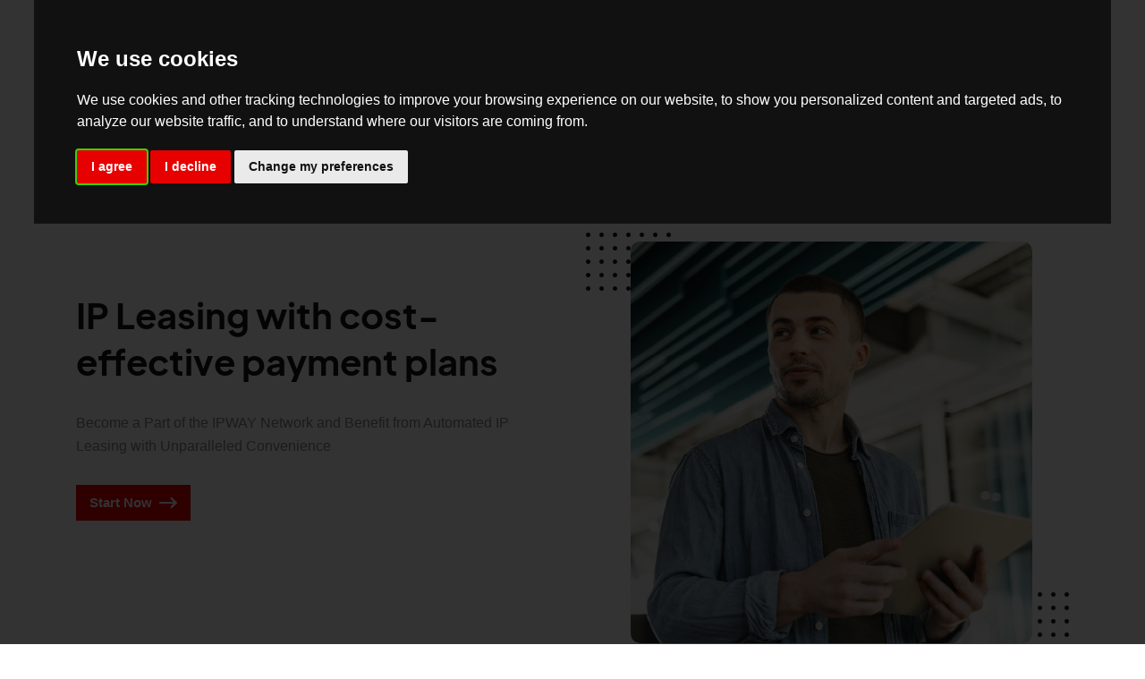

--- FILE ---
content_type: text/html; charset=UTF-8
request_url: https://www.ipway.com/ip-lease.php
body_size: 10871
content:
<!DOCTYPE html>
<html lang="en">

<head>
    <meta charset="utf-8">
    <meta http-equiv="X-UA-Compatible" content="IE=edge">
    <meta name="viewport" content="width=device-width, initial-scale=1.0, maximum-scale=1.0, user-scalable=0">
    <meta name="description" content="Become a member of the IPWAY network and experience the advantage of automated IP leasing, offering unmatched ease and convenience">

    <title>IPWAY | Cost-Effective IP Leasing</title>

    <!-- Fav Icon -->
    <!-- For all browsers -->
    <link rel="icon" type="image/png" sizes="32x32" href="ipway-favicon-32.png">
    <link rel="icon" type="image/png" sizes="16x16" href="ipway-favicon-16.png">
    <!-- For Google and Android -->
    <link rel="icon" type="image/png" sizes="48x48" href="ipway-favicon-48.png">
    <link rel="icon" type="image/png" sizes="192x192" href="ipway-favicon-192.png">
    <!-- For iPad -->
    <link rel="apple-touch-icon" type="image/png" sizes="167x167" href="ipway-favicon-167.png">
    <!-- For iPhone -->
    <link rel="apple-touch-icon" type="image/png" sizes="180x180" href="ipway-favicon-180.png">

    <!-- Stylesheets -->
    <!-- <link href="assets/css/font-awesome-all.css" rel="stylesheet">
    <link href="assets/css/flaticon.css" rel="stylesheet">
    <link href="assets/css/owl.css" rel="stylesheet">
    <link href="assets/css/bootstrap.css" rel="stylesheet">
    <link href="assets/css/jquery.fancybox.min.css" rel="stylesheet">
    <link href="assets/css/animate.css" rel="stylesheet">
    <link href="assets/css/color.css" rel="stylesheet">
    <link href="assets/css/global.css" rel="stylesheet">
    <link href="assets/css/elpath.css" rel="stylesheet">
    <link href="assets/css/style.css" rel="stylesheet">
    <link href="assets/css/responsive.css" rel="stylesheet"> -->
    <link href="assets/css/all-files.min.css" rel="stylesheet">
    <link href="assets/css/custom.css" rel="stylesheet">

    <!-- Global site tag (gtag.js) - Google Analytics -->
    <script async src="https://www.googletagmanager.com/gtag/js?id=G-MX3ZK2KLT4"></script>
    <script>
        window.dataLayer = window.dataLayer || [];

        function gtag() {
            dataLayer.push(arguments);
        }
        gtag('js', new Date());

        gtag('config', 'G-MX3ZK2KLT4');
    </script>

    <script>
  // Define dataLayer and the gtag function.
  window.dataLayer = window.dataLayer || [];
  function gtag(){dataLayer.push(arguments);}
  
  // Set default consent to 'denied' as a placeholder
  // Determine actual values based on your own requirements
  gtag('consent', 'default', {
    'ad_storage': 'denied',
    'ad_user_data': 'denied',
    'ad_personalization': 'denied',
    'analytics_storage': 'denied'
  });
</script>
<!-- Global site tag (gtag.js) - Google Analytics -->
<script async src="https://www.googletagmanager.com/gtag/js?id=AW-10935681949"></script>
<script>
    window.dataLayer = window.dataLayer || [];

    function gtag() {
        dataLayer.push(arguments);
    }
    gtag('js', new Date());
    gtag('config', 'AW-10935681949');
</script>
<!-- Google Tag Manager -->
<script>(function(w,d,s,l,i){w[l]=w[l]||[];w[l].push({'gtm.start':
new Date().getTime(),event:'gtm.js'});var f=d.getElementsByTagName(s)[0],
j=d.createElement(s),dl=l!='dataLayer'?'&l='+l:'';j.async=true;j.src=
'https://www.googletagmanager.com/gtm.js?id='+i+dl;f.parentNode.insertBefore(j,f);
})(window,document,'script','dataLayer','GTM-PRN6TX3P');</script>
<!-- End Google Tag Manager -->
<script>
  function consentGrantedAdStorage() {
    gtag('consent', 'update', {
      'ad_storage': 'granted'
    });
  }
</script>

<!-- <link href="https://calendly.com/assets/external/widget.css" rel="stylesheet">
<script src="https://calendly.com/assets/external/widget.js" type="text/javascript"></script> 
<link href="https://assets.calendly.com/assets/external/widget.css" rel="stylesheet">
<script src="https://assets.calendly.com/assets/external/widget.js" type="text/javascript" async></script> -->
<!-- <script type="text/javascript">
    window.Trengo = window.Trengo || {};
    window.Trengo.key = 'roNE0DaQmO92eaqjPEcm';
    (function(d, script, t) {
        script = d.createElement('script');
        script.type = 'text/javascript';
        script.async = true;
        script.src = 'https://static.widget.trengo.eu/embed.js';
        d.getElementsByTagName('head')[0].appendChild(script);
    }(document));
</script> -->
</head>


<!-- page wrapper -->

<body>

    <!-- Cookie Consent by TermsFeed https://www.TermsFeed.com -->
<script type="text/javascript" src="https://www.termsfeed.com/public/cookie-consent/4.1.0/cookie-consent.js" charset="UTF-8"></script>
<script type="text/javascript" charset="UTF-8">
    document.addEventListener('DOMContentLoaded', function () {
        cookieconsent.run({
            "notice_banner_type":"interstitial",
            "consent_type":"express",
            "palette":"dark",
            "language":"en",
            "page_load_consent_levels":["strictly-necessary"],
            "notice_banner_reject_button_hide":false,
            "preferences_center_close_button_hide":false,
            "page_refresh_confirmation_buttons":false,
            "website_name":"my.ipway.com",
            "cookie_domain": ".ipway.com",
            "callbacks": {
                "scripts_specific_loaded": (level) => {
                    switch(level) {
                    case 'targeting':
                        gtag('consent', 'update', {
                        'ad_storage': 'granted',
                        'ad_user_data': 'granted',
                        'ad_personalization': 'granted',
                        'analytics_storage': 'granted'
                        });
                        break;
                    }
                }
                },
            "callbacks_force": true
        });
    });
</script>
<!-- Statistics:Google -->
<script type="text/plain" data-cookie-consent="tracking" async src="https://www.googletagmanager.com/gtag/js?id=G-MX3ZK2KLT4"></script>
<!-- end of Statistics:Google-->
<!-- Statistics:GoogleTag -->
<script type="text/plain" data-cookie-consent="tracking" async src="https://www.googletagmanager.com/gtag/js?id=UA-227665078-1"></script>
<!-- end of Statistics:GoogleTag-->
<!-- Marketing:Google -->
<script type="text/plain" data-cookie-consent="targeting" async src="https://www.googletagmanager.com/gtag/js?id=AW-10935681949"></script>
<!-- end of Marketing:Google-->
<!-- Marketing:GoogleAds -->
<script type="text/plain" data-cookie-consent="targeting" async src="https://www.googletagmanager.com/gtag/js?id=UA-227665078-1"></script>
<!-- end of Marketing:GoogleAds-->
<!-- <script>
    window.pipedriveLeadboosterConfig = {
        base: 'leadbooster-chat.pipedrive.com',
        companyId: 10521818,
        playbookUuid: '22ece454-c02e-40be-97d2-34968fae3ed0',
        version: 2
    };
    (function() {
        var w = window;
        if (w.LeadBooster) {
            console.warn('LeadBooster already exists');
        } else {
            w.LeadBooster = {
                q: [],
                on: function(n, h) {
                    this.q.push({
                        t: 'o',
                        n: n,
                        h: h
                    });
                },
                trigger: function(n)

                {
                    this.q.push({
                        t: 't',
                        n: n
                    });
                },
            };
        }
    })();
</script>
<script src="https://leadbooster-chat.pipedrive.com/assets/loader.js" async></script> -->
<!-- Your SDK code -->
<script>
    window.fbAsyncInit = function() {
        FB.init({
            xfbml: true,
            version: 'v13.0'
        });
    };

    (function(d, s, id) {
        var js, fjs = d.getElementsByTagName(s)[0];
        if (d.getElementById(id)) return;
        js = d.createElement(s);
        js.id = id;
        js.src = 'https://connect.facebook.net/en_US/sdk/xfbml.customerchat.js#xfbml=1&version=v2.12&autoLogAppEvents=1';
        fjs.parentNode.insertBefore(js, fjs);
    }(document, 'script', 'facebook-jssdk'));
</script>
<!-- Tracking -->
<!-- Google tag (gtag.js) -->
<script type="text/plain" data-cookie-consent="tracking" async src="https://www.googletagmanager.com/gtag/js?id=G-MX3ZK2KLT4"></script>
<script type="text/plain" data-cookie-consent="tracking">
  window.dataLayer = window.dataLayer || [];
  function gtag(){dataLayer.push(arguments);}
  gtag('js', new Date());

  gtag('config', 'G-MX3ZK2KLT4');
</script>
<!-- end of Tracking-->
<!-- Google Tag Manager (noscript) -->
<noscript><iframe src="https://www.googletagmanager.com/ns.html?id=GTM-PRN6TX3P" height="0" width="0" style="display:none;visibility:hidden"></iframe></noscript>
<!-- End Google Tag Manager (noscript) -->

    <div class="boxed_wrapper">


        <!-- mouse-pointer -->
        <div class="mouse-pointer" id="mouse-pointer">
            <div class="icon"><i class="far fa-angle-left"></i><i class="far fa-angle-right"></i></div>
        </div>
        <!-- mouse-pointer end -->

        <!-- preloader -->
        <!-- <div class="loader-wrap">
            <div class="preloader">
                <div class="preloader-close">x</div>
                <div id="handle-preloader" class="handle-preloader">
                    <div class="animation-preloader">
                        <div class="spinner"></div>
                        <div class="txt-loading">
                            <span data-text-preloader="I" class="letters-loading">
                                        I
                                    </span>
                            <span data-text-preloader="P" class="letters-loading">
                                        P
                                    </span>
                            <span data-text-preloader="W" class="letters-loading">
                                        W
                                    </span>
                            <span data-text-preloader="A" class="letters-loading">
                                        A
                                    </span>
                            <span data-text-preloader="Y" class="letters-loading">
                                        Y
                                    </span>
                        </div>
                    </div>
                </div>
            </div>
        </div> -->
        <!-- preloader end -->

        <!-- main header -->
        <!-- main header -->
<header class="main-header ">
    <!-- header-lower -->
    <div class="header-lower">
        <div class="auto-container">
            <div class="outer-box">
                <div class="logo-box">
                    <figure class="logo">
                                                <a class="black-logo" href="/"><img src="/assets/images-vendor/IPWAY-logo.svg" alt=""></a>
                                            </figure>
                </div>
                <div class="menu-area clearfix">
                    <!--Mobile Navigation Toggler-->
                    <div class="mobile-nav-toggler">
                        <i class="icon-bar"></i>
                        <i class="icon-bar"></i>
                        <i class="icon-bar"></i>
                    </div>
                    <nav class="main-menu navbar-expand-md navbar-light">
                        <div class="collapse navbar-collapse show clearfix" id="navbarSupportedContent">
                            <ul class="navigation clearfix home-menu">
                                <li class="dropdown current"><a href="javascript:void(0)">IP Platform</a>
                                    <ul>
                                        <li><a href="/monetize">IP Monetization</a></li>
                                        <li><a href="/ip-lease">IP Lease</a></li>
                                    </ul>
                                </li>
                                <li class="dropdown large-dropdown "><a href="/proxies">Proxies</a>
                                    <ul>
                                        <li><a href="/rotating-isp-residential-proxies">Rotating ISP Residential Proxies</a></li>
                                        <li><a href="/rotating-datacenter-proxies">Rotating Datacenter Proxies</a></li>
                                        <li><a href="/dedicated-datacenter-proxies">Dedicated Datacenter Proxies</a></li>
                                        <li><a href="/dedicated-isp-residential">Dedicated ISP Residential</a></li>
                                        <li><a href="/api-isp">Proxy API ISP Residential</a></li>
                                        <li><a href="/api-dch">Proxy API Datacenter</a></li>
                                        <li><a href="javascript:void(0)">Web Unblocker<sup>(Coming Soon)</sup></a></li>
                                    </ul>
                                </li>
                                <!-- <li><a href="/#go-to-features">Features</a></li> -->
                                <li class=""><a href="/use-cases">Use Cases</a></li>
                                <li class="dropdown "><a href="javascript:void(0)">Company</a>
                                    <ul>
                                        <li><a href="/about-us">About Us</a></li>
                                        <li><a href="/contact">Contact Us</a></li>
                                        <li><a href="/referral-program">Referral Program</a></li>
                                        <li><a href="/blog/">Blog</a></li>
                                    </ul>
                                </li>
                                <li class=""><a class="text-color-ipway" data-toggle="modal" data-target="#google_calendar_modal">Free Consultation</a></li>
                            </ul>
                        </div>
                    </nav>
                </div>
                <div class="header-buttons">
                    <!-- <div class="btn-box side-by-side">
                                <a href="index.html" class="theme-btn theme-btn-one changed-btn-style1">Log In</i></a>
                            </div> -->
                    <div class="btn-box side-by-side">
                                                <!-- <button type="button" class="theme-btn theme-btn-one changed-btn-style1" data-toggle="modal" data-target="#google_calendar_modal">Free Consultation</button> -->
                        <a href="https://my.ipway.com/sign-in/?utm_id=sign_in" class="theme-btn theme-btn-one changed-btn-style1">Log In</a>
                        <a href="/free-trial/email-lp" class="btn-overlay-animation free-trial-btn theme-btn theme-btn-one changed-btn-style2">Start Free Trial</a>
                        <div class="free-trial-card">
                            <ul class="list-style-two clearfix p_relative d_block">
                                <li class="p_relative d_block fs_16 font_family_poppins mb_13 pl_30">99.5% Success Rate Proxy</li>
                                <li class="p_relative d_block fs_16 font_family_poppins mb_13 pl_30">Dedicated Account Manager</li>
                                <li class="p_relative d_block fs_16 font_family_poppins mb_13 pl_30">Seamless Setup</li>
                                <li class="p_relative d_block fs_16 font_family_poppins mb_13 pl_30">Lightning Fast Proxies</li>
                                <li class="p_relative d_block fs_16 font_family_poppins pl_30">24/7 Support</li>
                            </ul>
                        </div>
                        <!-- <a href="https://my.ipway.com/sign-up/?utm_id=sign_up" class="theme-btn theme-btn-one changed-btn-style2">Get Started<i class="icon-4"></i></a> -->
                    </div>
                </div>
            </div>
        </div>
    </div>

    <!--sticky Header-->
    <div class="sticky-header">
        <div class="auto-container">
            <div class="outer-box">
                <div class="logo-box">
                    <figure class="logo">
                        <a href="/"><img src="/assets/images-vendor/IPWAY-logo.svg" alt=""></a>
                    </figure>
                </div>
                <div class="menu-area clearfix">
                    <!--Mobile Navigation Toggler-->
                    <div class="mobile-nav-toggler">
                        <i class="icon-bar"></i>
                        <i class="icon-bar"></i>
                        <i class="icon-bar"></i>
                    </div>
                    <nav class="main-menu clearfix">
                        <!--Keep This Empty / Menu will come through Javascript-->
                    </nav>
                </div>
                <div>
                    <!-- <div class="btn-box side-by-side">
                                <a href="index.html" class="theme-btn theme-btn-one changed-btn-style1">Log In</i></a>
                            </div> -->
                    <div class="btn-box side-by-side">
                                                <!-- <button type="button" class="theme-btn theme-btn-one changed-btn-style1" data-toggle="modal" data-target="#google_calendar_modal">Free Consultation</button> -->
                        <a href="https://my.ipway.com/sign-in/?utm_id=sign_in" class="theme-btn theme-btn-one changed-btn-style1">Log In</a>
                        <a href="/free-trial/email-lp" class="btn-overlay-animation free-trial-btn theme-btn theme-btn-one changed-btn-style2">Start Free Trial</a>
                        <div class="free-trial-card">
                            <ul class="list-style-two clearfix p_relative d_block">
                                <li class="p_relative d_block fs_16 font_family_poppins mb_13 pl_30">99.5% Success Rate Proxy</li>
                                <li class="p_relative d_block fs_16 font_family_poppins mb_13 pl_30">Dedicated Account Manager</li>
                                <li class="p_relative d_block fs_16 font_family_poppins mb_13 pl_30">Seamless Setup</li>
                                <li class="p_relative d_block fs_16 font_family_poppins mb_13 pl_30">Lightning Fast Proxies</li>
                                <li class="p_relative d_block fs_16 font_family_poppins pl_30">24/7 Support</li>
                            </ul>
                        </div>
                        <!-- <a href="https://my.ipway.com/sign-up/?utm_id=sign_up" class="theme-btn theme-btn-one changed-btn-style2">Get Started<i class="icon-4"></i></a> -->
                        <!-- <script type="text/javascript" src="https://assets.calendly.com/assets/external/widget.js" async></script> -->
                    </div>
                </div>
            </div>
        </div>
    </div>
</header>
<!-- main-header end -->

<!-- Mobile Menu  -->
<div class="mobile-menu">
    <div class="menu-backdrop"></div>
    <div class="close-btn"><i class="fas fa-times"></i></div>

    <nav class="menu-box">
        <div class="nav-logo">
            <a href="/"><img src="/assets/images-vendor/IPWAY-logo-white.svg" alt="" title=""></a>
        </div>

        <div class="menu-outer">
            <!--Here Menu Will Come Automatically Via Javascript / Same Menu as in Header-->
        </div>
        <div class="btn-box side-by-side mobile-under-400">
            
                        <!-- <button type="button" id="freeConsultation" class="theme-btn theme-btn-one changed-btn-style1 free-consultation" data-toggle="modal" data-target="#google_calendar_modal">Free Consultation</button>
            <a href="/sign-up" class="theme-btn theme-btn-one changed-btn-style2">Sign up<i class="icon-4"></i></a> -->
            <a href="https://my.ipway.com/sign-in/?utm_id=sign_in" class="theme-btn theme-btn-one changed-btn-style1">Log In</a>
            <!-- <a href="https://my.ipway.com/sign-up/?utm_id=sign_up" class="theme-btn theme-btn-one changed-btn-style2">Get Started<i class="icon-4"></i></a> -->
            <a href="/free-trial/email-lp" class="btn-overlay-animation free-trial-btn theme-btn theme-btn-one changed-btn-style2">Start Free Trial<i class="icon-4"></i></a>
        </div>
        <div class="contact-info">
            <h4>Address</h4>
            <ul>
                <li>
                    <a href="https://goo.gl/maps/jmZqq6d48ZNBFsnM8">
                        <p>300 Delaware Ave., Suite 210 <br class="special-br">Wilmington, DE 19801 USA</p>
                    </a>
                </li>
            </ul>
        </div>
    </nav>
</div>
<!-- End Mobile Menu -->

        <!-- skills-one -->
        <section class="skills-one p_relative">
            <div class="auto-container">
                <div class="inner-container p_relative sec-pad sec-pad-header-ip-pages">
                    <!-- <div class="section-line">
                        <div class="line line-1 p_absolute"></div>
                        <div class="line line-2 p_absolute"></div>
                        <div class="line line-3 p_absolute"></div>
                    </div> -->
                    <div class="row align-items-center clearfix">
                        <div class="col-lg-6 order-lg-2 col-md-12 col-sm-12 image-column">
                            <div class="image_block_three">
                                <div data-animation-box class="image-box p_relative d_block mr_30 pr_40 pl_50 pt_90">
                                    <div class="shape parallax-scene parallax-scene-1">
                                        <div data-depth="0.50" class="shape-1 p_absolute w_65 h_65" style="background-image: url(assets/images/shape/shape-20.png);"></div>
                                        <div data-depth="0.30" class="shape-2 p_absolute w_95 h_95" style="background-image: url(assets/images/shape/shape-18.png);"></div>
                                    </div>
                                    <!-- <figure data-animation-text class="overlay-anim-black-bg image image-2 p_absolute t_0 r_0 b_radius_10" data-animation="overlay-animation"><img src="assets/images/resource/skills-2.jpg" alt=""></figure> -->
                                    <figure data-animation-text class="overlay-anim-black-bg image image-1 p_relative d_block b_radius_10" data-animation="overlay-animation"><img src="assets/images-vendor/leasing-hero.jpg" alt=""></figure>
                                    <!-- <div class="text p_absolute r_30 b_30 pt_25 pr_70 pl_30 pb_25 z_1">
                                        <h4 class="p_relative d_block fs_20 lh_30 mb_0">Custom Business Solutions Since 1995.</h4>
                                    </div> -->
                                </div>
                            </div>
                        </div>
                        <div class="col-lg-6 order-lg-1 col-md-12 col-sm-12 content-column">
                            <div class="content_block_three">
                                <div class="content-box p_relative d_block ml_30">
                                    <div class="sec-title p_relative d_block mb_20">
                                        <h1 class="p_relative d_block fs_40 fw_bold mb_30">IP Leasing with cost-effective payment plans</h1>
                                    </div>
                                    <div class="text p_relative d_block mb_30 wow fadeInUp" data-wow-duration="1500ms">
                                        <p>Become a Part of the IPWAY Network and Benefit from Automated IP Leasing with Unparalleled Convenience</p>
                                    </div>
                                    <div class="btn-box">
                                        <a href="https://my.ipway.com/sign-up/?utm_id=sign_up" class="theme-btn theme-btn-one changed-btn-style2">Start Now<i class="icon-4"></i></a>
                                    </div>
                                </div>
                            </div>
                        </div>
                    </div>
                </div>
            </div>
        </section>
        <!-- skills-one end -->



        <!-- feature-section -->
        <section class="feature-one p_relative pt_50 pb_50">
            <div class="auto-container">
                <div class="row clearfix">
                    <div class="col-lg-3 col-md-6 col-sm-12 feature-block">
                        <div class="feature-block-one wow fadeInUp" data-wow-duration="1500ms">
                            <div class="inner-box p_relative d_block pl_100 pr_50 pt_11 pb_9">
                                <div class="icon-box p_absolute l_0 t_0 w_80 h_80 lh_80 b_radius_50 text-center fs_45 z_1">
                                    <div class="icon p_relative d_iblock g_color"><img src="assets/images-vendor/feature-icons/Low monthly payments.png" alt=""></div>
                                </div>
                                <h4 class="d_block fs_16 lh_30 mb_0">Low monthly payments
                                </h4>
                            </div>
                        </div>
                    </div>
                    <div class="col-lg-3 col-md-6 col-sm-12 feature-block">
                        <div class="feature-block-one wow fadeInUp" data-wow-duration="1500ms">
                            <div class="inner-box p_relative d_block pl_100 pr_70 pt_11 pb_9">
                                <div class="icon-box p_absolute l_0 t_0 w_80 h_80 lh_80 b_radius_50 text-center fs_45 z_1">
                                    <div class="icon p_relative d_iblock g_color"><img src="assets/images-vendor/feature-icons/Easy provisioning.png" alt=""></div>
                                </div>
                                <h4 class="d_block fs_16 lh_30 mb_0">Easy provisioning
                                </h4>
                            </div>
                        </div>
                    </div>
                    <div class="col-lg-3 col-md-6 col-sm-12 feature-block">
                        <div class="feature-block-one wow fadeInUp" data-wow-duration="1500ms">
                            <div class="inner-box p_relative d_block pl_100 pr_50 pt_11 pb_9">
                                <div class="icon-box p_absolute l_0 t_0 w_80 h_80 lh_80 b_radius_50 text-center fs_45 z_1">
                                    <div class="icon p_relative d_iblock g_color"><img src="assets/images-vendor/feature-icons/Full technical.png" alt=""></div>
                                </div>
                                <h4 class="d_block fs_16 lh_30 mb_0">Full technical management
                                </h4>
                            </div>
                        </div>
                    </div>
                    <div class="col-lg-3 col-md-6 col-sm-12 feature-block">
                        <div class="feature-block-one wow fadeInUp" data-wow-duration="1500ms">
                            <div class="inner-box p_relative d_block pl_100 pr_50 pt_11 pb_9">
                                <div class="icon-box p_absolute l_0 t_0 w_80 h_80 lh_80 b_radius_50 text-center fs_45 z_1">
                                    <div class="icon p_relative d_iblock g_color"><img src="assets/images-vendor/feature-icons/IP Reputation Reporting.png" alt=""></div>
                                </div>
                                <h4 class="d_block fs_16 lh_30 mb_0">IP Reputation Reporting
                                </h4>
                            </div>
                        </div>
                    </div>
                </div>
            </div>
        </section>
        <!-- feature-section end -->

        <!-- chooseus-one -->
        <section class="chooseus-one p_relative">
            <div class="auto-container">
                <div class="inner-container p_relative sec-pad sec-pad-top-ip-pages">
                    <!-- <div class="section-line">
                        <div class="line line-1 p_absolute"></div>
                        <div class="line line-2 p_absolute"></div>
                        <div class="line line-3 p_absolute"></div>
                    </div> -->
                    <div class="row align-items-center clearfix">
                        <div class="col-lg-6 col-md-12 col-sm-12 image-column">
                            <div class="image_block_two">
                                <div data-animation-box class="image-box single p_relative d_block ml_30 mt_20 rem-pad-small-mobile">
                                    <div class="shape parallax-scene parallax-scene-2">
                                        <div data-depth="0.40" class="shape-1 p_absolute w_150 h_150 z_2" style="background-image: url(assets/images/shape/red-circle.png);"></div>
                                        <div data-depth="0.50" class="shape-2 p_absolute w_95 h_95" style="background-image: url(assets/images/shape/shape-18.png);"></div>
                                        <div data-depth="0.30" class="shape-3 p_absolute w_95 h_95" style="background-image: url(assets/images/shape/shape-18.png);"></div>
                                    </div>
                                    <figure data-animation-text class="overlay-anim-black-bg image image-1 p_relative d_block b_radius_10" data-animation="overlay-animation"><img src="assets/images-vendor/leasing-monthly-payments.jpg" alt=""></figure>
                                    <!-- <figure data-animation-text class="overlay-anim-black-bg image image-2 p_absolute l_0 b_0 b_radius_10 d_block" data-animation="overlay-animation"><img src="assets/images/resource/chooseus-2.jpg" alt=""></figure> -->
                                </div>
                            </div>
                        </div>
                        <div class="col-lg-6 col-md-12 col-sm-12 content-column">
                            <div class="content_block_two">
                                <div class="content-box p_relative d_block mr_130 z_1 pad-adjust-trouble-sections">
                                    <div class="sec-title p_relative d_block mb_20">
                                        <h2 class="p_relative d_block fs_40 fw_bold mb_0">Low monthly payments</h2>
                                    </div>
                                    <div class="text p_relative d_block mb_25 wow fadeInUp" data-wow-duration="1500ms">
                                        <p class="fs_18">Lease your IPs at your preferred terms with cost-effective payment plans. Choose between convenient monthly packages to enjoy flexible expansion at competitive rates. IPWAY is focused on creating a sustainable ecosystem
                                            with adaptable plans. </p>
                                    </div>
                                </div>
                            </div>
                        </div>
                    </div>
                </div>
            </div>
        </section>
        <!-- chooseus-one end -->


        <!-- skills-one -->
        <section class="skills-one p_relative">
            <div class="auto-container">
                <div class="inner-container p_relative sec-pad sec-pad-middle2-ip-pages">
                    <!-- <div class="section-line">
                        <div class="line line-1 p_absolute"></div>
                        <div class="line line-2 p_absolute"></div>
                        <div class="line line-3 p_absolute"></div>
                    </div> -->
                    <div class="row align-items-center clearfix">
                        <div class="col-lg-6 order-lg-2 col-md-12 col-sm-12 image-column">
                            <div class="image_block_three">
                                <div data-animation-box class="image-box p_relative d_block mr_30 pr_40 pl_50 pt_90">
                                    <div class="shape parallax-scene parallax-scene-3">
                                        <div data-depth="0.20" class="shape-1 p_absolute w_65 h_65" style="background-image: url(assets/images/shape/shape-20.png);"></div>
                                        <div data-depth="0.10" class="shape-2 p_absolute w_95 h_95" style="background-image: url(assets/images/shape/shape-18.png);"></div>
                                    </div>
                                    <!-- <figure data-animation-text class="overlay-anim-black-bg image image-2 p_absolute t_0 r_0 b_radius_10" data-animation="overlay-animation"><img src="assets/images/resource/skills-2.jpg" alt=""></figure> -->
                                    <figure data-animation-text class="overlay-anim-black-bg image image-1 p_relative d_block b_radius_10" data-animation="overlay-animation"><img src="assets/images-vendor/leasing-easy-provisioning.jpg" alt=""></figure>
                                    <!-- <div class="text p_absolute r_30 b_30 pt_25 pr_70 pl_30 pb_25 z_1">
                                        <h4 class="p_relative d_block fs_20 lh_30 mb_0">Custom Business Solutions Since 1995.</h4>
                                    </div> -->
                                </div>
                            </div>
                        </div>
                        <div class="col-lg-6 order-lg-1 col-md-12 col-sm-12 content-column">
                            <div class="content_block_three">
                                <div class="content-box p_relative d_block ml_30">
                                    <div class="sec-title p_relative d_block mb_20">
                                        <h2 class="p_relative d_block fs_40 fw_bold mb_30">Easy Provisioning</h2>
                                    </div>
                                    <div class="text p_relative d_block mb_30 wow fadeInUp" data-wow-duration="1500ms">
                                        <p>Our provisioning solutions are designed to simplify IP management with streamlined monitoring assistance. IPWAY provides an integrated dashboard to help you have complete control over your management, including
                                            price management, lease time adjustment, and resource allocation. </p>
                                    </div>
                                </div>
                            </div>
                        </div>
                    </div>
                </div>
            </div>
        </section>
        <!-- skills-one end -->



        <!-- chooseus-one -->
        <section class="chooseus-one p_relative">
            <div class="auto-container">
                <div class="inner-container p_relative sec-pad sec-pad-middle2-ip-pages">
                    <!-- <div class="section-line">
                        <div class="line line-1 p_absolute"></div>
                        <div class="line line-2 p_absolute"></div>
                        <div class="line line-3 p_absolute"></div>
                    </div> -->
                    <div class="row align-items-center clearfix">
                        <div class="col-lg-6 col-md-12 col-sm-12 image-column">
                            <div class="image_block_two">
                                <div data-animation-box class="image-box single p_relative d_block ml_30 mt_20 rem-pad-small-mobile">
                                    <div class="shape parallax-scene parallax-scene-4">
                                        <div data-depth="0.40" class="shape-1 p_absolute w_150 h_150" style="background-image: url(assets/images/shape/red-circle.png);"></div>
                                        <div data-depth="0.50" class="shape-2 p_absolute w_95 h_95" style="background-image: url(assets/images/shape/shape-18.png);"></div>
                                        <div data-depth="0.30" class="shape-3 p_absolute w_95 h_95" style="background-image: url(assets/images/shape/shape-18.png);"></div>
                                    </div>
                                    <figure data-animation-text class="overlay-anim-black-bg image image-1 p_relative d_block b_radius_10" data-animation="overlay-animation"><img src="assets/images-vendor/leasing-technical.jpg" alt=""></figure>
                                    <!-- <figure data-animation-text class="overlay-anim-black-bg image image-2 p_absolute l_0 b_0 b_radius_10 d_block" data-animation="overlay-animation"><img src="assets/images/resource/chooseus-2.jpg" alt=""></figure> -->
                                </div>
                            </div>
                        </div>
                        <div class="col-lg-6 col-md-12 col-sm-12 content-column">
                            <div class="content_block_two">
                                <div class="content-box p_relative d_block mr_130 z_1 pad-adjust-trouble-sections">
                                    <div class="sec-title p_relative d_block mb_20">
                                        <h2 class="p_relative d_block fs_40 fw_bold mb_0">Full Technical Management</h2>
                                    </div>
                                    <div class="text p_relative d_block mb_25 wow fadeInUp" data-wow-duration="1500ms">
                                        <p class="fs_18">We offer a comprehensive range of technical suite to help you assign and manage IP infrastructure. Our solutions incorporate cross-platform DNS management to simplify infrastructure handling. IPWAY provides you with the tools you need to fully take care of your technical requirements.</p>
                                    </div>
                                </div>
                            </div>
                        </div>
                    </div>
                </div>
            </div>
        </section>
        <!-- chooseus-one end -->


        <!-- skills-one -->
        <section class="skills-one p_relative">
            <div class="auto-container">
                <div class="inner-container p_relative sec-pad sec-pad-bottom-ip-pages">
                    <!-- <div class="section-line">
                        <div class="line line-1 p_absolute"></div>
                        <div class="line line-2 p_absolute"></div>
                        <div class="line line-3 p_absolute"></div>
                    </div> -->
                    <div class="row align-items-center clearfix">
                        <div class="col-lg-6 order-lg-2 col-md-12 col-sm-12 image-column">
                            <div class="image_block_three">
                                <div data-animation-box class="image-box p_relative d_block mr_30 pr_40 pl_50 pt_90">
                                    <div class="shape parallax-scene parallax-scene-5">
                                        <div data-depth="0.20" class="shape-1 p_absolute w_65 h_65" style="background-image: url(assets/images/shape/shape-20.png);"></div>
                                        <div data-depth="0.10" class="shape-2 p_absolute w_95 h_95" style="background-image: url(assets/images/shape/shape-18.png);"></div>
                                    </div>
                                    <!-- <figure data-animation-text class="overlay-anim-black-bg image image-2 p_absolute t_0 r_0 b_radius_10" data-animation="overlay-animation"><img src="assets/images/resource/skills-2.jpg" alt=""></figure> -->
                                    <figure data-animation-text class="overlay-anim-black-bg image image-1 p_relative d_block b_radius_10" data-animation="overlay-animation"><img src="assets/images-vendor/leasing-ip-reputation.jpg" alt=""></figure>
                                    <!-- <div class="text p_absolute r_30 b_30 pt_25 pr_70 pl_30 pb_25 z_1">
                                        <h4 class="p_relative d_block fs_20 lh_30 mb_0">Custom Business Solutions Since 1995.</h4>
                                    </div> -->
                                </div>
                            </div>
                        </div>
                        <div class="col-lg-6 order-lg-1 col-md-12 col-sm-12 content-column">
                            <div class="content_block_three">
                                <div class="content-box p_relative d_block ml_30">
                                    <div class="sec-title p_relative d_block mb_20">
                                        <h2 class="p_relative d_block fs_40 fw_bold mb_30">IP Reputation Reporting </h2>
                                    </div>
                                    <div class="text p_relative d_block mb_30 wow fadeInUp" data-wow-duration="1500ms">
                                        <p>Our proactive team works around the clock to ensure that abuse incidents are actively monitored and handled. We actively evaluate and address the complete range of threats. Our IP management strategy includes real-time
                                            monitoring and advanced tools to deliver comprehensive security. </p>
                                    </div>
                                </div>
                            </div>
                        </div>
                    </div>
                </div>
            </div>
        </section>
        <!-- skills-one end -->

        <!-- service-21 -->
        <section class="service-21 p_relative sec-pad bg-color-1" id="go-to-features">
            <div class="auto-container">
                <div class="sec-title p_relative d_block mb_60 text-center z_1">
                    <!-- <span class="sub-title p_relative d_iblock fs_15 fw_medium g_color mb_19">Testimonials</span> -->
                    <h2 class="p_relative d_block fs_40 fw_bold mb_30">Features</h2>
                    <p>Lease or monetize IPs easily with the right automation support</p>
                </div>
                <div class="tabs-box">
                    <div class="row clearfix">
                        <div class="col-lg-4 col-md-12 col-sm-12 btn-column">
                            <div class="tab-btn-box p_relative d_block mr_30">
                                <ul class="tab-btns tab-buttons clearfix smaller-tabs">
                                    <li class="tab-btn active-btn" data-tab="#tab-1" id="tab-ip-geo">
                                        <div class="icon-box p_absolute fs_30 color_black tran_5 l_30 icon-ip-geo new-icons"></div>
                                        <h6 class="fs_16 tran_5 fw_sbold">IP Geolocation</h6>
                                    </li>
                                    <li class="tab-btn" data-tab="#tab-2" id="tab-dns">
                                        <div class="icon-box p_absolute fs_30 color_black tran_5 l_30 icon-dns new-icons"></div>
                                        <h6 class="fs_16 tran_5 fw_sbold">DNS Management</h6>
                                    </li>
                                    <li class="tab-btn" data-tab="#tab-3" id="tab-ip-addr">
                                        <div class="icon-box p_absolute fs_30 color_black tran_5 l_30 icon-ip-addr new-icons"></div>
                                        <h6 class="fs_16 tran_5 fw_sbold">IP Address Management</h6>
                                    </li>
                                    <li class="tab-btn" data-tab="#tab-4" id="tab-abuse">
                                        <div class="icon-box p_absolute fs_30 color_black tran_5 l_30 icon-abuse new-icons"></div>
                                        <h6 class="fs_16 tran_5 fw_sbold">Abuse Management</h6>
                                    </li>
                                    <li class="tab-btn loa-330" data-tab="#tab-5" id="tab-loa">
                                        <div class="icon-box p_absolute fs_30 color_black tran_5 l_30 icon-loa new-icons"></div>
                                        <h6 class="fs_16 tran_5 fw_sbold">Automated LOA and ROA</h6>
                                    </li>
                                    <li class="tab-btn" data-tab="#tab-6" id="tab-rpki">
                                        <div class="icon-box p_absolute fs_30 color_black tran_5 l_30 icon-rpki new-icons"></div>
                                        <h6 class="fs_16 tran_5 fw_sbold">Managed RPKI</h6>
                                    </li>
                                </ul>
                            </div>
                        </div>
                        <div class="col-lg-8 col-md-12 col-sm-12 inner-column">
                            <div class="tabs-content p_relative height-100">
                                <div class="shape">
                                    <div class="shape-1 float-bob-x p_absolute w_95 h_95" style="background-image: url(assets/images/shape/shape-197.png);"></div>
                                    <div class="shape-2 p_absolute b_15 w_95 h_95 float-bob-y" style="background-image: url(assets/images/shape/shape-198.png);"></div>
                                    <div class="shape-3 p_absolute w_170 h_170 b_radius_50"></div>
                                </div>
                                <div class="tab active-tab height-100" id="tab-1">
                                    <div class="content_block_28 height-100">
                                        <div class="content-box p_relative d_block pt_50 pl_50 pb_50 b_shadow_6 b_radius_10 height-100">
                                            <div class="inner p_relative d_block pt_10 pb_45">
                                                <h3 class="d_block fs_30 lh_40 fw_bold mb_20">IP Geolocation</h3>
                                                <p class=" mb_20">IP location identification has been a critical challenge in IP management. Our advanced geolocation tools ensure that accurate locations can be evaluated. Get control of your web traffic through the use
                                                    of geolocation options.</p>
                                            </div>
                                            <figure class="image-box p_absolute t_50 r_50 b_radius_10"><img src="assets/images-vendor/HP-Geolocation.jpg" alt=""></figure>
                                        </div>
                                    </div>
                                </div>
                                <div class="tab  height-100" id="tab-2">
                                    <div class="content_block_29  height-100">
                                        <div class="content-box p_relative d_block pt_50 pl_50 pb_50 b_shadow_6 b_radius_10 height-100">
                                            <div class="inner p_relative d_block pt_10 pb_45">
                                                <h3 class="d_block fs_30 lh_40 fw_bold mb_20">DNS Management</h3>
                                                <p class=" mb_20">IPWAY empowers clients with advanced DNS management tools. Handling leased resources is enhanced thanks to your broad-based support for DNS delegation.</p>
                                            </div>
                                            <figure class="image-box p_absolute t_50 l_50 b_radius_10"><img src="assets/images-vendor/HP-DNS-Management.jpg" alt="" loading="lazy"></figure>
                                        </div>
                                    </div>
                                </div>
                                <div class="tab height-100" id="tab-3">
                                    <div class="content_block_28 height-100">
                                        <div class="content-box p_relative d_block pt_50 pl_50 pb_50 b_shadow_6 b_radius_10 height-100">
                                            <div class="inner p_relative d_block pt_10 pb_45">
                                                <h3 class="d_block fs_30 lh_40 fw_bold mb_20">IP Address Management</h3>
                                                <p class=" mb_20">We can take care of the management of IP assets from AFRINIC, APNIC, ARIN, LACNIC, and RIPE NCC so you will have the time to focus on the growth and quality of your business. IPWAY also integrates cutting-edge
                                                    monitoring tools to establish real-time monitoring.</p>
                                            </div>
                                            <figure class="image-box p_absolute t_50 r_50 b_radius_10"><img src="assets/images-vendor/HP-Address-Mananagement.jpg" alt="" loading="lazy"></figure>
                                        </div>
                                    </div>
                                </div>
                                <div class="tab height-100" id="tab-4">
                                    <div class="content_block_29 height-100">
                                        <div class="content-box p_relative d_block pt_50 pl_50 pb_50 b_shadow_6 b_radius_10 height-100">
                                            <div class="inner p_relative d_block pt_10 pb_45">
                                                <h3 class="d_block fs_30 lh_40 fw_bold mb_20">Abuse Management</h3>
                                                <p class=" mb_20">IP Abuse instances can have a detrimental impact on your reputation. Our advanced management team works around the clock to ensure that any instance of abuse is prevented. We prevent fraud, spam, and any
                                                    other instance of IP abuse with advanced automation tools and assistance. </p>
                                            </div>
                                            <figure class="image-box p_absolute t_50 l_50 b_radius_10"><img src="assets/images-vendor/HP-Abuse.jpg" alt="" loading="lazy"></figure>
                                        </div>
                                    </div>
                                </div>
                                <div class="tab height-100" id="tab-5">
                                    <div class="content_block_28 height-100">
                                        <div class="content-box p_relative d_block pt_50 pl_50 pb_50 b_shadow_6 b_radius_10 height-100">
                                            <div class="inner p_relative d_block pt_10 pb_45">
                                                <h3 class="d_block fs_30 lh_40 fw_bold">Automated <br>LOA and ROA</h3>
                                                <p class="coming-soon-text-tag">Coming soon</p>
                                                <p class=" mb_20">Letter of Authorizations is a critical validation format to add IP resources to IPWAY’s platform. We’re simplifying the process with automated authentication tools that eases our clients’ efforts and improves resource handling.</p>
                                            </div>
                                            <figure class="image-box p_absolute t_50 r_50 b_radius_10"><img src="assets/images-vendor/HP-Automated-LOA.jpg" alt="" loading="lazy"></figure>
                                        </div>
                                    </div>
                                </div>
                                <div class="tab height-100" id="tab-6">
                                    <div class="content_block_29 height-100">
                                        <div class="content-box p_relative d_block pt_50 pl_50 pb_50 b_shadow_6 b_radius_10 height-100">
                                            <div class="inner p_relative d_block pt_10 pb_45">
                                                <h3 class="d_block fs_30 lh_40 fw_bold">Managed RPKI</h3>
                                                <p class="coming-soon-text-tag">Coming soon</p>
                                                <p class=" mb_20">Our advanced RPKI services simplify certificate issuance to minimize the RPKI management procedures and spare you all the hassle.</p>
                                            </div>
                                            <figure class="image-box p_absolute t_50 l_50 b_radius_10"><img src="assets/images-vendor/HP RPKI.jpg" alt="" loading="lazy"></figure>
                                        </div>
                                    </div>
                                </div>
                            </div>
                        </div>
                    </div>
                </div>
            </div>
        </section>
        <!-- service-21 end -->


        <!-- cta-one -->
        <!-- <section class="cta-one p_relative pt_100 pb_100 centred no-red-layer-cta">
            <div class="bg-layer p_absolute l_0 parallax_none parallax-bg" data-parallax='{"y": 100}' style="background-image: url(assets/images-vendor/asset-6.jpg);"></div>
            <div class="auto-container">
                <div class="inner-box p_relative z_1">
                    <h2 class="d_block fs_40 fw_bold mb_20">Lorem ipsum Lorem ipsum Lorem ipsum Lorem ipsum Lorem ipsum Lorem ipsum Lorem ipsum Lorem ipsum
                    </h2>
                    <p class="mb_35 cta-text">Explore the IP Marketplace that Matches Your Needs</p>
                    <div class="btn-box">
                        <a href="index.html" class="theme-btn theme-btn-one changed-btn-style2">Start Now</i></a>
                    </div>
                </div>
            </div>
        </section> -->
        <!-- cta-one end -->

        <section class="cta-footer p_relative pt_70 pb_70 theme-bg-color">
    <div class="auto-container">
        <div class="inner-box p_relative z_1">
            <div class="row justify-content-between">
                <div class="col-md-5">
                    <!-- <h2 class="mb_30 text-white">Dedicated Platform for IPv4 & IPv6  Leasing</h2> -->
                    <h2 class="mb_30 text-white">Dedicated IP Platform & Proxy Services</h2>
                    <div class="rotator-wrapper">
                        <h4>
                            <span class="rotator">
                                                                    <span>Easy Provisioning</span>
                                    <span>Full Technical Management</span>
                                    <span>Automated Proxy Platform</span>
                                                            </span>
                        </h4>
                    </div>
                    <div class="btn-box mt_30">
                        <a href="https://my.ipway.com/sign-up/?utm_id=sign_up" class="theme-btn theme-btn-nine changed-btn-style2">Get Started<i class="icon-4"></i></a>
                    </div>
                    <p class="mt_5 ml_35 text-white">Register for Free</p>
                </div>
                <div class="col-md-5">
                    <img class="footer-cta-img" src="assets/images-vendor/cta-laptop.webp" class="" alt="IPWAY Laptop" />
                </div>
            </div>
        </div>
    </div>
</section>
        <!-- footer-one -->
         <!-- footer-one -->
 <footer class="footer-one">
     <div class="pattern-layer">
         <div class="pattern-1 hero-shape-three"></div>
         <div class="pattern-2" style="background-image: url(/assets/images/shape/shape-28.png);"></div>
         <div class="pattern-3 hero-shape-three"></div>
         <div class="pattern-4" style="background-image: url(/assets/images/shape/shape-30.png);"></div>
     </div>
     <div class="footer-widget-section">
         <div class="auto-container">
             <div class="row clearfix">
                 <div class="col-lg-4 col-md-6 col-sm-12 footer-column">
                     <div class="footer-widget about-widget wow fadeInUp animated" data-wow-delay="00ms" data-wow-duration="1500ms">
                         <div class="logo-box widget-title">
                             <figure class="logo">
                                 <a href="/"><img src="/assets/images-vendor/IPWAY-logo-white.svg" alt=""></a>
                             </figure>
                         </div>
                         <div class="widget-content">
                             <ul class="links-list clearfix pl-0">
                                 <li>
                                     <a href="https://goo.gl/maps/jmZqq6d48ZNBFsnM8">
                                         <p>300 Delaware Ave., Suite 210 <br class="special-br">Wilmington, DE 19801 USA</p>
                                     </a>
                                 </li>
                                 <li><a href="tel:+13023195121">+1(302) 319-5121</a></li>
                                 <li><a href="mailto:accounts@ipway.io">accounts@ipway.io</a></li>
                             </ul>
                         </div>
                         <ul class="footer-social-two clearfix updated-footer-two-icon pl-0">
                            <li><a class="" href="https://www.linkedin.com/company/ipway"><i class="fab fa-linkedin-in"></i></a></li>
                            <li><a class="" href="https://twitter.com/ipwayofficial"><i class="fab-6 fa-x-twitter"></i></a></li>
                            <li><a class="" href="https://www.facebook.com/IPWAYofficial/"><i class="fab fa-facebook-f"></i></a></li>
                         </ul>
                     </div>
                 </div>
                 <div class="col-lg-8 col-md-6 col-sm-12 footer-column">
                    <div class="row">
                    <div class="col-lg-3 col-md-6 col-sm-12 footer-column">
                        <div class="footer-widget links-widget wow fadeInUp animated" data-wow-delay="200ms" data-wow-duration="1500ms">
                            <div class="widget-title">
                                <h4>Company</h4>
                            </div>
                            <div class="widget-content">
                                <ul class="links-list clearfix pl-0">
                                    <li><a href="/about-us">About Us</a></li>
                                    <li><a href="/contact">Contact Us</a></li>
                                    <li><a href="/referral-program">Referral Program</a></li>
                                    <li><a href="/blog/">Blog</a></li>
                                </ul>
                            </div>
                        </div>
                    </div>
                    <div class="col-lg-3 col-md-6 col-sm-12 footer-column">
                        <div class="footer-widget links-widget wow fadeInUp animated" data-wow-delay="200ms" data-wow-duration="1500ms">
                            <div class="widget-title">
                                <h4>Services</h4>
                            </div>
                            <div class="widget-content">
                                <ul class="links-list clearfix pl-0">
                                    <li><a href="/monetize">IP Monetization</a></li>
                                    <li><a href="/ip-lease">IP Leasing</a></li>
                                    <li><a href="/proxies">Proxies</a></li>
                                    <li><a href="/use-cases">Use Cases</a></li>
                                </ul>
                            </div>
                        </div>
                    </div>
                    <div class="col-lg-3 col-md-6 col-sm-12 footer-column">
                        <div class="footer-widget links-widget wow fadeInUp animated" data-wow-delay="400ms" data-wow-duration="1500ms">
                            <div class="widget-title">
                                <h4>Partners</h4>
                            </div>
                            <div class="widget-content">
                                <ul class="links-list clearfix pl-0">
                                    <li><a target="_blank" href="https://emia.com/" rel="nofollow">Emia</a></li>
                                    <li><a target="_blank" href="https://madrivo.com/" rel="nofollow">Madrivo</a></li>
                                    <li><a target="_blank" href="https://www.zerobounce.net/" rel="nofollow">ZeroBounce</a></li>
                                </ul>
                            </div>
                        </div>
                    </div>
                    <div class="col-lg-3 col-md-6 col-sm-12 footer-column">
                        <div class="footer-widget contact-widget wow fadeInUp animated" data-wow-delay="600ms" data-wow-duration="1500ms">
                            <div class="widget-title">
                                <h4>Legal</h4>
                            </div>
                            <div class="widget-content">
                                <ul class="links-list clearfix pl-0">
                                    <li><a rel="nofollow" href="/privacy-policy">Privacy Policy</a></li>
                                    <li><a rel="nofollow" href="/terms-and-conditions">Terms and Conditions</a></li>
                                    <li><a href="#" id="open_preferences_center">Cookie Preferences</a></li>
                                </ul>
                            </div>
                        </div>
                    </div>
                    </div>
                </div>
             </div>
         </div>
     </div>
     <div class="footer-bottom">
         <div class="auto-container">
             <div class="bottom-inner clearfix">
                 <div class="copyright pull-left middle-copyright">
                     <p><a href="/">IPWAY</a> &copy; 2026 All Rights Reserved</p>
                 </div>
             </div>
         </div>
     </div>
 </footer>
 <!-- footer-one end -->        <!-- footer-one end -->


        <!--Scroll to top-->
        <div class="scroll-to-top custom-display">
            <div>
                <div class="scroll-top-inner">
                    <div class="scroll-bar to-top-new-color">
                        <div class="bar-inner"></div>
                    </div>
                    <div class="scroll-bar-text g_color to-top-new-color">Go To Top</div>
                </div>
            </div>
        </div>
        <!-- Scroll to top end -->


    </div>


    <!-- jequery plugins -->
    <!-- <script src="assets/js/jquery.js"></script>
    <script src="assets/js/popper.min.js"></script>
    <script src="assets/js/bootstrap.min.js"></script>
    <script src="assets/js/plugins.js"></script>
    <script src="assets/js/owl.js"></script>
    <script src="assets/js/wow.js"></script>
    <script src="assets/js/validation.js"></script>
    <script src="assets/js/jquery.fancybox.js"></script>
    <script src="assets/js/appear.js"></script>
    <script src="assets/js/scrollbar.js"></script>
    <script src="assets/js/parallax.min.js"></script>
    <script src="assets/js/circle-progress.js"></script>
    <script src="assets/js/jquery.countTo.js"></script>
    <script src="assets/js/jquery.nice-select.min.js"></script>
    <script src="assets/js/parallax-scroll.js"></script> -->

    <script src="assets/js/all-files.min.js"></script>

    <!-- main-js -->
    <script src="assets/js/script.js"></script>
    <!-- Google Calendar Iframe Modal -->
<div class="modal fade" id="google_calendar_modal" tabindex="-1" aria-labelledby="googleCalendarModalLabel" aria-hidden="true">
    <div class="modal-dialog modal-xl">
    <div class="modal-content">
        <div class="modal-header">
            <button type="button" class="close" data-dismiss="modal" aria-label="Close">
                <span aria-hidden="true">&times;</span>
            </button>
        </div>
        <div class="modal-body">
            <!-- <iframe src="https://calendar.google.com/calendar/appointments/schedules/AcZssZ0cm7_gBClkj0npKfy9-4FdMhk0-8SA4Qy7guZ9mY-DgKT7E5BZsiDsHYSqQPdTlusPZaVzUpiE?gv=true" style="border: 0" width="100%" height="600" frameborder="0"></iframe> -->
            <!-- <iframe src="https://ipway.pipedrive.com/scheduler/2j77ZQF1/ipway-discovery-call" title="Pipedrive Scheduler Embed" frameborder="0" height="600px" width="100%" style="max-width: 800px" allowfullscreen></iframe> -->
            <!-- <iframe src="https://calendar.google.com/calendar/appointments/AcZssZ3itWbwjV60BDRKgdXHPWZ_mZShxoIQV9_My_k=?gv=true" style="border: 0" width="100%" height="600" frameborder="0" style="max-width: 800px" allowfullscreen></iframe> -->
            <iframe src="https://calendar.google.com/calendar/u/0/appointments/schedules/AcZssZ1ag_IY-UXbucyu5UX_aPNUwW3hwVXFsoiL-dXpxIsEuw65w2QN7EsIyYtHvHrwKV039NYii9LE" style="border: 0" width="100%" height="600" frameborder="0" style="max-width: 800px" allowfullscreen></iframe>
        </div>
    </div>
    </div>
</div>
<!-- Google Calendar Iframe Modal -->
 <!--Start of Tawk.to Script-->
 <script type="text/javascript">
    var Tawk_API=Tawk_API||{}, Tawk_LoadStart=new Date();
    (function(){
        var s1=document.createElement("script"),s0=document.getElementsByTagName("script")[0];
        s1.async=true;
        s1.src='https://embed.tawk.to/66f51c6b4cbc4814f7df2761/1i8mne15t';
        s1.charset='UTF-8';
        s1.setAttribute('crossorigin','*');
        s0.parentNode.insertBefore(s1,s0);
    })();
</script>
<!--End of Tawk.to Script-->
<!-- Start of HubSpot Embed Code -->
<script type="text/javascript" id="hs-script-loader" async defer src="//js.hs-scripts.com/48419193.js"></script>
<!-- End of HubSpot Embed Code -->
</body>
<!-- End of .page_wrapper -->

</html>

--- FILE ---
content_type: text/css
request_url: https://www.ipway.com/assets/css/custom.css
body_size: 12431
content:
/* adding new font to the website */

@font-face {
    font-family: ExodusSans;
    src: url(../../assets/fonts/EudoxusSans-ExtraLight.woff);
    font-weight: 200;
    font-style: normal;
}

@font-face {
    font-family: ExodusSans;
    src: url(../../assets/fonts/EudoxusSans-Light.woff);
    font-weight: 300;
    font-style: normal;
}

@font-face {
    font-family: ExodusSans;
    src: url(../../assets/fonts/EudoxusSans-Regular.woff);
    font-weight: 400;
    font-style: normal;
}

@font-face {
    font-family: ExodusSans;
    src: url(../../assets/fonts/EudoxusSans-Medium.woff);
    font-weight: 500;
    font-style: normal;
}

@font-face {
    font-family: ExodusSans;
    src: url(../../assets/fonts/EudoxusSans-Bold.woff);
    font-weight: 700;
    font-style: normal;
}

@font-face {
    font-family: ExodusSans;
    src: url(../../assets/fonts/EudoxusSans-ExtraBold.woff);
    font-weight: 800;
    font-style: normal;
}

@font-face {
    font-family: "Helvetica Neue";
    src: url(../../assets/fonts/helvetica-neue/HelveticaNeueBold.otf);
    font-weight: 900;
    font-style: medium;
}

@font-face {
    font-family: "Helvetica Neue";
    src: url(../../assets/fonts/helvetica-neue/HelveticaNeueMedium.otf);
    font-weight: 700;
    font-style: medium;
}


/* setting Inter font as default for all elements */

*,
p {
    font-family: 'Inter', sans-serif;
}


/* setting ExodusSans font as default for all heading elements */

h1,
h2,
h3,
h4,
h5,
h6 {
    font-family: 'ExodusSans', sans-serif;
}

.theme-bg-color{
    background: #E60000;
}
.theme-color{
    color: #E60000;
}
.theme-color-v2{
    color: #E60100;
}
.dark-bg-color{
    background: #121212;
}
.ipway-g-color::before{
    background: -webkit-linear-gradient(45deg, #E60100, #800100 100%) !important
}
.grey-txt-color{
    color: #888
}

.disp-none{
    display: none;
}

.full-height {
    height: 100vh;
}

.col-45 {
    flex: 1 1 45%;
    max-width: 45%;
}
.col-55 {
    flex: 1 1 55%;
    max-width: 55%;
}

.main-menu .navigation>li.large-dropdown>ul{
    width: 345px;
}
/* changing main button style 1 */
.changed-btn-style1,
.theme-btn.theme-btn-one.changed-btn-style1 {
    color: #E60000 !important;
    border-radius: 0px;
    background: #FFF5FA;
    padding: 7px 15px;
    border: 1px solid #E60000;
    box-sizing: border-box;
    max-height: 40px;
}

.pricing-page-1 .changed-btn-style1,
.pricing-page-1 .theme-btn.theme-btn-one.changed-btn-style1 {
    max-height: unset;
}

a.theme-btn.theme-btn-one.changed-btn-style1:hover,
button.theme-btn.theme-btn-one.changed-btn-style1:hover {
    color: #FFF5FA !important;
    background: #E60000 !important;
}

.theme-btn-one.changed-btn-style1::before {
    color: #FFF5FA !important;
    background: #E60000 !important;
}


/* changing main button style 2 */

.theme-btn.theme-btn-one.changed-btn-style2 {
    color: #FFF5FA !important;
    border-radius: 0px;
    background: #E60000;
    padding: 7px 15px;
    /* border: 5px solid #E60000; */
}

a.theme-btn.theme-btn-one.changed-btn-style2:hover {
    color: #FFF5FA !important;
    background: #E60000 !important;
}

.theme-btn-one.changed-btn-style2::before {
    color: #FFF5FA !important;
    background: #E60000 !important;
}


/* changing main button style 3 */

.theme-btn.theme-btn-one.changed-btn-style3,
.theme-btn.theme-btn-one.changed-btn-style4 {
    color: #FFF5FA !important;
    border-radius: 0px;
    background: #222226;
    padding: 7px 15px;
    border: 1px solid #FFF5FA;
}

a.theme-btn.theme-btn-one.changed-btn-style3:hover {
    color: #FFF5FA !important;
    background: #222226 !important;
}

.theme-btn-one.changed-btn-style3::before {
    color: #FFF5FA !important;
    background: #222226 !important;
}

/* Changing main button style 4 */

.theme-btn.theme-btn-one.changed-btn-style4{
    background: #fff;
    padding: 5px 15px;
    border: 2px solid #E60000;
    color: #e60000 !important;
}

a.theme-btn.theme-btn-one.changed-btn-style4:hover,
.theme-btn-one.changed-btn-style4::before {
    color: #FFF5FA !important;
    background: #E60000 !important;
}

/* changing tab button height to fit 6 tabs and changing color to red*/

.service-21 .tab-btns.smaller-tabs li {
    padding: 27px 25px 27px 80px;
}

.service-21 .tab-btns.smaller-tabs li .icon-box {
    top: 20px;
}

.service-21 .tab-btns.smaller-tabs li:before {
    background: #E60000;
}

.service-21 .tab-btns.smaller-tabs li:hover:after,
.service-21 .tab-btns.smaller-tabs li.active-btn:after {
    background: #E60000;
}

/* Start Second tab button section for packages */
.second-tab-btn-section{
    z-index: 1;
    position: absolute;
    right: 0;
}
.second-tab-btn{
    padding: 5px 12px;
    font-size: 12px;
    line-height: 20px;
    border-radius: 7px;
    border: 1px solid #CECECE;
    background: #f7f7f7;
    cursor: pointer;
}

.second-tab-btn.active{
    background: #E60000;
    color: #fff;
    border: 1px solid #E60000
}
/* End Second tab button section for packages */


/* changin incon color to red on the feature-11 section */

.g_color_3.change-to-red {
    background: #E60000;
}


/* made the log in and get started buttons stay side by side in header menu*/

.btn-box.side-by-side {
    display: inline-block;
}


/* changing the cursor from pointer to default for h3 elements in the feature-11 block */

.feature-block-11 .inner-box h3 a {
    cursor: default;
}


/* changing the default theme color from hover h3 elements to black */

.feature-block-11 .inner-box h3 a:hover {
    color: #141417;
}


/* removing the flip effect on icons */

.feature-block-11 .inner-box:hover .icon-box {
    transform: rotateY(0deg);
}


/*  changing the black pricing box to pink background , black header color and gray paragraph */

.pricing-block-one.active-block.altered-pricing-block .pricing-table {
    background: #FFF5FA;
}

.pricing-block-one.active-block.altered-pricing-block .pricing-table h2 {
    color: #141417;
}

.pricing-block-one.active-block.altered-pricing-block .pricing-table .table-header p {
    color: #888888;
}


/*  changing the background moving shape to red color and higher visibility*/

.hero-shape-three.new-pricing-shape {
    background: #E60000;
}

.pricing-block-one .pricing-table .shape-1.new-pricing-shape {
    opacity: 0.10;
}


/* setting padding for sections */

.sec-pad.sec-pad-header {
    padding-top: 20px;
    padding-bottom: 0px;
}

.sec-pad.sec-pad-bottom-0 {
    padding-bottom: 0px;
}

.sec-pad.sec-pad-contact {
    padding: 90px 0;
}


/* setting padding for IP pages hero sections */

.sec-pad.sec-pad-header-ip-pages {
    padding-top: 70px;
    padding-bottom: 150px;
}


/* setting padding for IP pages body sections */

.sec-pad.sec-pad-top-ip-pages {
    padding-top: 150px;
    padding-bottom: 200px;
}

.sec-pad.sec-pad-middle-ip-pages {
    padding-top: 0;
    padding-bottom: 75px;
}

.sec-pad.sec-pad-middle2-ip-pages {
    padding-top: 0;
    padding-bottom: 200px;
}

.sec-pad.sec-pad-bottom-ip-pages {
    padding-top: 15px;
    padding-bottom: 150px;
}


/* added smooth scroll effect on the anchor links */

html {
    scroll-behavior: smooth;
}


/* removed the red tilted square from tabs */

.service-21 .tab-btns.smaller-tabs li.active-btn:after,
.service-21 .tab-btns.smaller-tabs li:hover:after {
    display: none;
}


/* changed the active background color on tabs */

.service-21 .tab-btns.smaller-tabs li:before {
    background: #FFF;
}


/* changed the inactive icon and text color */

.service-21 .tab-btns li .icon-box,
.service-21 .tab-btns li h6 {
    color: #6F7680;
}


/* changed the active and hover text color */

.service-21 .tab-btns li.active-btn h6,
.service-21 .tab-btns li:hover h6 {
    color: #141417;
}

.da {
    color: #FFF5FA !important;
    border-radius: 0px;
    background: #E60000;
    padding: 7px 27px;
    border: 5px solid #E60000;
}


/* changed the active and hover icon color */

.service-21 .tab-btns li.active-btn .icon-box,
.service-21 .tab-btns li:hover .icon-box {
    color: #E60000;
}


/* centering the bigger image in the chooseus section by adjusting padding */

.image_block_two .image-box.single {
    padding-left: 40px;
}

.image_block_two .image-box.single .shape .shape-1 {
    left: 5px !important;
}

.image_block_two .image-box.single .shape .shape-2 {
    top: 350px !important;
}

.image_block_two .image-box.single .shape .big-img{
    top: 450px !important;
}

section .overview {
    position: relative;
    background-image: url('../../assets/images/background/page-title-1170x216.jpg');
    background-size: cover;
    background-repeat: no-repeat;
}

section .overview .overlay {
    position: absolute;
    top: 0;
    left: 0;
    right: 0;
    bottom: 0;
    background-color: #FFF5FA;
    opacity: .7;
    z-index: 1;
}

section .overview .section-content {
    color: white;
    z-index: 4;
    position: relative;
    padding: 80px;
    text-align: center;
    font-size: 18px;
}

.text-page-content {
    padding: 1rem;
}

.section-subheading {
    text-align: center;
    padding: 20px 0;
}

.text-page-content h4 {
    padding-top: 2rem;
    padding-bottom: 0.3rem;
}


/* changed the color of the scroll to top anchor */

.g_color.to-top-new-color {
    background: -webkit-linear-gradient(45deg, #FFF5FA, #E60000 100%);
}

.scroll-to-top.to-top-new-color .scroll-bar:before {
    background-color: #E60000;
}


/* not showing the go to top button when header is sticky */

.scroll-to-top.custom-display {
    display: none;
}


/* centered footer copyright  */

.copyright.middle-copyright {
    text-align: center;
    float: none;
}


/* lowered footer left shape as it goes above the footer section  */

.footer-one .pattern-layer .pattern-2 {
    height: 256px;
}


/* all childredn elements from the 2 squares have been centered */

.center-items>* {
    text-align: center;
}

.cta-footer.refferal_program_background{
    background-image: url('../images-vendor/partnership-handshake-innovation-corporate-business-concept.webp');
    background-position: center center;
    background-size: cover;
}

/* added hover effect for address as well */

.footer-widget-section .links-list li a p:hover {
    color: #fff;
}


/* replaced theme standard font icons with custom image icons on the Features section  */

.new-icons {
    background-repeat: no-repeat;
    height: 31px;
    width: 100%
}

#tab-loa .icon-loa {
    background-image: url('../images-vendor/tab-icons/Automated_grey\ v2.png');
}

#tab-loa.active-btn .icon-loa,
#tab-loa:hover .icon-loa {
    background-image: url('../images-vendor/tab-icons/Automated_red\ v2.png');
}

#tab-dns .icon-dns {
    background-image: url('../images-vendor/tab-icons/DNS_gre.png');
}

#tab-dns.active-btn .icon-dns,
#tab-dns:hover .icon-dns {
    background-image: url('../images-vendor/tab-icons/DNS_red.png');
}

#tab-rpki .icon-rpki {
    background-image: url('../images-vendor/tab-icons/RPKI_grey\ v2.png');
}

#tab-rpki.active-btn .icon-rpki,
#tab-rpki:hover .icon-rpki {
    background-image: url('../images-vendor/tab-icons/RPKI_red\ v2.png');
}

#tab-abuse .icon-abuse {
    background-image: url('../images-vendor/tab-icons/Abuse_grey.png');
}

#tab-abuse.active-btn .icon-abuse,
#tab-abuse:hover .icon-abuse {
    background-image: url('../images-vendor/tab-icons/Abuse_red.png');
}

#tab-ip-geo .icon-ip-geo {
    background-image: url('../images-vendor/tab-icons/IPAddress_grey.png');
}

#tab-ip-geo.active-btn .icon-ip-geo,
#tab-ip-geo:hover .icon-ip-geo {
    background-image: url('../images-vendor/tab-icons/IPAddress_red.png');
}

#tab-ip-addr .icon-ip-addr {
    background-image: url('../images-vendor/tab-icons/IPGeo_grey\ v2.png');
}

#tab-ip-addr.active-btn .icon-ip-addr,
#tab-ip-addr:hover .icon-ip-addr {
    background-image: url('../images-vendor/tab-icons/IPGeo_red\ v2.png');
}


/* privacy page highlight text */

.privacy-content p span {
    font-weight: bold;
}

.privacy-content p.small-heading {
    padding-top: 20px;
    padding-bottom: 0px;
}


/* contact page adjust box height for one line content + Industries boxes alignment adjust */

#go-to-industries .feature-block-11,
#go-to-industries .feature-block-11 .inner-box,
.oneline-box-adjust,
.about-three .feature-block-three,
.about-three .feature-block-three .inner-box {
    height: 100%;
}


/* contact page iframe address size adjust */

.custom-map iframe {
    height: 100%;
    min-height: 500px;
    width: 100%;
}

.info-inner .icon-img img{
    margin-top: 17.5px;
    height: 45px;
}

/* remaking the contact us page title format */

.new-page-title-format.page-title.about-page-5 {
    padding-top: 60px;
    padding-bottom: 100px;
}


/* center the feature icon images*/

.icon-box .icon img {
    padding-bottom: 12px;
}


/* center the feature icon images on about page*/

.about-three .icon-box .icon img {
    padding-bottom: 20px;
}


/* display none on mobile menu to prevent it from showing on page load */

.mobile-menu {
    display: none;
}


/*  updating preloader background color */

.handle-preloader {
    background: #E60000;
}


/* change Thank you page background color */

.comingsoon-section {
    background: -webkit-linear-gradient(45deg, #FFF5FA, #E60000 100%);
}


/* removing the image black cover */

.overlay-anim-black-bg:after {
    background: none;
}


/* styling and (adding dashes to list items then replaced by) bullets in contact page  */

.content-box.content-box-wide {
    padding-right: 0;
}

.h2-upper {
    text-transform: uppercase;
    color: #E60000;
}

.learn-more a {
    color: #E60000;
    font-size: 1.5rem;
    line-height: 4rem;
    text-decoration: underline;
}


/* making the drop down menu from form full width */

.nice-select.open .list {
    width: 100%;
}


/* styling the drop down button from contact form */

.contact-seven #contact-form .form-group .nice-select.selectmenu {
    position: relative;
    display: block;
    width: 100%;
    height: 50px;
    background: #fff;
    border: 1px solid #fff;
    font-size: 16px;
    font-family: 'Poppins', sans-serif;
    color: #808080;
    border-radius: 5px;
}

.contact-four .info-list li .icon-box,
.contact-seven .info-list li .icon-box {
    background: #e60000;
}

.contact-four .info-list li .icon-box:before,
.contact-seven .info-list li .icon-box:before {
    position: absolute;
    content: '';
    background: #141417;
    width: 100%;
    height: 100%;
    left: 0px;
    top: 0px;
    transform: scale(0,0);
    border-radius: 50%;
    z-index: -1;
    transition: all 500ms ease;
}

.contact-four .info-list li:hover .icon-box:before,
.contact-seven .info-list li:hover .icon-box:before {
    transform: scale(1,1);
}


/* changed the box border color on contact form when focused */

.contact-four #contact-form .form-group input[type='text']:focus,
.contact-seven #contact-form .form-group input[type='text']:focus,
.contact-four #contact-form .form-group input[type='email']:focus,
.contact-seven #contact-form .form-group input[type='email']:focus,
.contact-four #contact-form .form-group textarea:focus,
.contact-seven #contact-form .form-group textarea:focus,
.nice-select.selectmenu:focus {
    border-color: #E60000 !important;
}


/* pricing items same height and alignments - added in HTML also h-100 d-flex flex-column*/


/* service tabs white divs on the right side adjusted height to fit the images */

.pricing-block-one.height-100,
.tabs-content.p_relative.height-100,
.tab.active-tab.height-100,
.content-box.p_relative.d_block.height-100,
.content_block_28.height-100,
.content_block_29.height-100 {
    height: 100%;
    min-height: 500px;
}


/* CTA text size increased to 40px */

.cta-text {
    font-size: 30px;
}

.cta-one .inner-box p.cta-text {
    line-height: 40px;
}


/* removed the red layer over the CTA background */

.cta-one.no-red-layer-cta:before {
    background: none;
}

.cta-dashboard.cta-one:before,
.cta-dashboard.cta-one:after {
    background: none;
}

.cta-dashboard ul li {
    list-style: disc;
}

/* CTA animation styling */

.animation-wrapper {
    padding-top: 10px;
    width: 100%;
    height: 70%;
    text-align: center;
}


/* base setup */

.animation-wrapper span {
    /* -webkit-text-stroke-width: 1.25px;
    -webkit-text-stroke-color: #000; */
    padding-top: 20px;
    font-size: 66px;
    text-shadow: 0 0px #e60000c3, 0 0px #e6000081;
    transform: translate(0, 70%) rotate(0deg);
    animation: jump 6s ease-in-out infinite;
    display: inline-block;
    color: #E60000;
}


/* resetting About us hover effect on feature block */

.animation-wrapper span:first-child {
    padding-left: 6px;
}

.feature-block-three .inner-box:before {
    background: #fff;
}

.feature-block-three .inner-box:hover h4 {
    color: #141417;
}

.feature-block-three .inner-box:hover p {
    color: #888;
}

.feature-block-three.feature-block-with-hover .inner-box:before {
    background: #E60000;
}

.feature-block-three.feature-block-with-hover .inner-box:hover h4,
.feature-block-three.feature-block-with-hover .inner-box:hover p {
    color: #fff;
}


/* moving up and down settings */

@keyframes jump {
    33% {
        text-shadow: 0 5px #e60000c3, 0 11px #e6000081;
    }

    50% {
        transform: translate(0, 0) rotate(0deg);
        text-shadow: 0 0px #e60000c3, 0 0px #e6000081;
    }

    66.67% {
        animation-delay: 4s;
        text-shadow: 0 -5px #e60000c3, 0 -11px #e6000081;
    }
}


/* adding padding right to the right side text for feature tabs */

.content_block_29.height-100 .content-box {
    padding-right: 50px;
}


/* adding Sign Up button in mobile menu on screens smaller than 400px */

.btn-box.mobile-under-400 {
    display: none;
}


/* increasing shadow depth to match visibility in contact page for contact form*/

.contact-seven #contact-form .form-group input[type='text'],
.contact-seven #contact-form .form-group input[type='email'],
.contact-seven #contact-form .form-group textarea,
.contact-seven #contact-form .form-group .nice-select.selectmenu {
    box-shadow: none;
    border-color: #808080;
}


/* max width for logo on sticky menu, mobile menu and footer */

.sticky-header .outer-box .logo-box .logo,
.mobile-menu .menu-box .nav-logo img,
.footer-one .footer-widget .logo-box .logo img,
.logo-box.contact-logo .logo img {
    max-width: 142px;
}


/* coming soon text added - removed on request*/


/* .service-21 .tab-btns li.coming-soon h6:after {
    position: absolute;
    content: 'Coming soon!';
    font-weight: bold;
    background: transparent;
    width: 110px;
    height: 25px;
    color: #6F7680;
    top: 5px;
    left: 0;
    transform: translateY(50%);
    opacity: 1;
    transition: all 500ms ease;
}

.service-21 .tab-btns li.coming-soon.active-btn h6:after,
.service-21 .tab-btns li.coming-soon:hover h6:after {
    color: #141417;
} */


/* new coming soon display removed margin from above h3 and added it below to coming soon text */

.coming-soon-text-tag {
    margin-bottom: 20px;
}


/* redesigning contact page */

.section-holder {
    min-height: 100vh;
    padding: 80px;
    display: flex;
    position: relative;
    flex-direction: column;
}

.section-holder-bg {
    position: absolute;
    top: 0;
    left: 0;
    width: 750px;
    bottom: 0;
    background: #E60000;
}

.content-holder {
    width: 100%;
    max-width: 1240px;
    z-index: 1;
    background: #ffffff;
    box-shadow: 6px 27px 86px 0 rgb(0 0 0 / 20%);
    border-radius: 30px;
    position: relative;
    overflow: hidden;
    display: flex;
    margin: 0 auto;
}

.contact-logo-pad {
    padding-top: 50px;
    padding-bottom: 50px;
    padding-left: 30px;
}

.small-list .new-icons {
    height: 30px;
    width: 30px;
    display: flex;
    align-items: center;
    justify-content: center;
    border-radius: 50%;
    box-shadow: 2px 4px 7px 0 rgb(0 0 0 / 10%);
}

.content_block_28 .small-list li {
    padding: 7px 25px 7px 50px;
}

.small-list .revenue-stream {
    background-image: url("data:image/svg+xml,%0A%3Csvg width='30' height='30' viewBox='0 0 7.9374994 7.9375' version='1.1' id='svg5' inkscape:version='1.1 (c68e22c387, 2021-05-23)' xmlns:inkscape='http://www.inkscape.org/namespaces/inkscape' xmlns:sodipodi='http://sodipodi.sourceforge.net/DTD/sodipodi-0.dtd' xmlns='http://www.w3.org/2000/svg' xmlns:svg='http://www.w3.org/2000/svg'%3E%3Csodipodi:namedview id='namedview7' pagecolor='%23505050' bordercolor='%23eeeeee' borderopacity='1' inkscape:pageshadow='0' inkscape:pageopacity='0' inkscape:pagecheckerboard='0' inkscape:document-units='px' showgrid='false' units='px' fit-margin-top='0' fit-margin-left='0' fit-margin-right='0' fit-margin-bottom='0' inkscape:zoom='14.432914' inkscape:cx='18.603311' inkscape:cy='10.912557' inkscape:window-width='1920' inkscape:window-height='1001' inkscape:window-x='-9' inkscape:window-y='-9' inkscape:window-maximized='1' inkscape:current-layer='layer1' /%3E%3Cdefs id='defs2'%3E%3Cstyle id='style824'%3E.cls-1%7Bfill:none;stroke:%23E60000;stroke-linecap:round;stroke-linejoin:round;stroke-width:3px;%7D%3C/style%3E%3C/defs%3E%3Cg inkscape:label='Layer 1' inkscape:groupmode='layer' id='layer1' transform='translate(48.245251,-93.492371)'%3E%3Cg id='graph-stats-ascend' transform='matrix(0.1301491,0,0,0.1301491,-47.40008,95.704108)'%3E%3Cpath id='Shape_919' data-name='Shape 919' class='cls-1' d='M 46.5,15 V 1.5 H 33' /%3E%3Cpath id='Shape_920' data-name='Shape 920' class='cls-1' d='M 46.5,1.5 30.62,17.38 a 3,3 0 0 1 -4.24,0 l -6.26,-6.26 a 3,3 0 0 0 -4.24,0 L 1.5,25.5' /%3E%3C/g%3E%3C/g%3E%3C/svg%3E%0A");
    /* background-image: url(../images-vendor/contact-icons/new-revenue-stream.png); */
}

.small-list .ip-reputation {
    background-image: url("data:image/svg+xml,%3Csvg width='30' height='30' viewBox='0 0 7.9374998 7.9375002' version='1.1' id='svg5' inkscape:version='1.1 (c68e22c387, 2021-05-23)' xmlns:inkscape='http://www.inkscape.org/namespaces/inkscape' xmlns:sodipodi='http://sodipodi.sourceforge.net/DTD/sodipodi-0.dtd' xmlns='http://www.w3.org/2000/svg' xmlns:svg='http://www.w3.org/2000/svg'%3E%3Csodipodi:namedview id='namedview7' pagecolor='%23505050' bordercolor='%23eeeeee' borderopacity='1' inkscape:pageshadow='0' inkscape:pageopacity='0' inkscape:pagecheckerboard='0' inkscape:document-units='px' showgrid='false' units='px' width='30px' inkscape:zoom='10.205612' inkscape:cx='19.74404' inkscape:cy='10.925362' inkscape:window-width='1920' inkscape:window-height='1001' inkscape:window-x='-9' inkscape:window-y='-9' inkscape:window-maximized='1' inkscape:current-layer='layer1' /%3E%3Cdefs id='defs2'%3E%3Cstyle id='style824'%3E.cls-1%7Bfill:none;stroke:%23E60000;stroke-linecap:round;stroke-linejoin:round;stroke-width:3px;%7D%3C/style%3E%3C/defs%3E%3Cg inkscape:label='Layer 1' inkscape:groupmode='layer' id='layer1'%3E%3Cg id='certified-diploma-1' transform='matrix(0.12309451,0,0,0.12309451,1.0140642,1.0131803)'%3E%3Cpath id='Shape_488' data-name='Shape 488' class='cls-1' d='m 22.5,34.5 h -21 v -33 h 45 v 9' /%3E%3Cpath id='Shape_489' data-name='Shape 489' class='cls-1' d='m 1.5,19.5 15,15' /%3E%3Cpath id='Shape_490' data-name='Shape 490' class='cls-1' d='m 31.5,1.5 9,9' /%3E%3Cpath id='Shape_491' data-name='Shape 491' class='cls-1' d='m 32.47,33 -1.6,11.76 a 1.5,1.5 0 0 0 2.54,1.33 l 4.1,-4.1 4.1,4.1 a 1.5,1.5 0 0 0 2.54,-1.33 L 42.55,33' /%3E%3Cpath id='Oval_51' data-name='Oval 51' class='cls-1' d='m 37.5,34.5 a 9,9 0 1 0 -9,-9 9,9 0 0 0 9,9 z' /%3E%3Cpath id='Shape_492' data-name='Shape 492' class='cls-1' d='m 1.5,16.5 15,-15' /%3E%3Cpath id='Shape_493' data-name='Shape 493' class='cls-1' d='m 37.5,24.76 a 0.75,0.75 0 1 0 0.75,0.75 0.76,0.76 0 0 0 -0.75,-0.75' /%3E%3C/g%3E%3C/g%3E%3C/svg%3E%0A");
    /* background-image: url(../images-vendor/contact-icons/maintain-ip-reputation.png); */
}

.small-list .corporate-customers {
    background-image: url("data:image/svg+xml,%3Csvg width='30' height='30' viewBox='0 0 7.9374998 7.9375002' version='1.1' id='svg5' inkscape:version='1.1 (c68e22c387, 2021-05-23)' xmlns:inkscape='http://www.inkscape.org/namespaces/inkscape' xmlns:sodipodi='http://sodipodi.sourceforge.net/DTD/sodipodi-0.dtd' xmlns='http://www.w3.org/2000/svg' xmlns:svg='http://www.w3.org/2000/svg'%3E%3Csodipodi:namedview id='namedview7' pagecolor='%23505050' bordercolor='%23eeeeee' borderopacity='1' inkscape:pageshadow='0' inkscape:pageopacity='0' inkscape:pagecheckerboard='0' inkscape:document-units='px' showgrid='false' units='px' width='30px' inkscape:zoom='10.205612' inkscape:cx='19.74404' inkscape:cy='10.925362' inkscape:window-width='1920' inkscape:window-height='1001' inkscape:window-x='-9' inkscape:window-y='-9' inkscape:window-maximized='1' inkscape:current-layer='layer1' /%3E%3Cdefs id='defs2'%3E%3Cstyle id='style824'%3E.cls-1%7Bfill:none;stroke:%23E60000;stroke-linecap:round;stroke-linejoin:round;stroke-width:3px;%7D%3C/style%3E%3Cstyle id='style984'%3E.cls-1%7Bfill:none;stroke:%23E60000;stroke-linecap:round;stroke-linejoin:round;stroke-width:3px;%7D%3C/style%3E%3C/defs%3E%3Cg inkscape:label='Layer 1' inkscape:groupmode='layer' id='layer1'%3E%3Cg id='Regular_237' data-name='Regular 237' transform='matrix(0.12415473,0,0,0.12415473,0.98903648,0.98909134)'%3E%3Cpath id='Oval_313' data-name='Oval 313' class='cls-1' d='m 24,13.5 a 6,6 0 1 0 -6,-6 6,6 0 0 0 6,6 z' /%3E%3Cpath id='Shape_961' data-name='Shape 961' class='cls-1' d='M 31.5,28.5 V 24 a 7.5,7.5 0 0 0 -15,0 v 4.5 h 3 l 1.5,12 h 6 l 1.5,-12 z' /%3E%3Cpath id='Oval_314' data-name='Oval 314' class='cls-1' d='M 9,16.5 A 4.5,4.5 0 1 0 4.5,12 4.49,4.49 0 0 0 9,16.5 Z' /%3E%3Cpath id='Shape_962' data-name='Shape 962' class='cls-1' d='M 11.4,19.89 A 7.51,7.51 0 0 0 1.5,27 v 1.5 h 3 l 1.5,9 h 6 L 12.75,33' /%3E%3Cpath id='Oval_315' data-name='Oval 315' class='cls-1' d='M 39,16.5 A 4.5,4.5 0 1 0 34.5,12 4.49,4.49 0 0 0 39,16.5 Z' /%3E%3Cpath id='Shape_963' data-name='Shape 963' class='cls-1' d='M 36.6,19.89 A 7.51,7.51 0 0 1 46.5,27 v 1.5 h -3 l -1.5,9 H 36 L 35.25,33' /%3E%3Cpath id='Shape_964' data-name='Shape 964' class='cls-1' d='M 46.5,42 C 46.5,44.49 36.43,46.5 24,46.5 11.57,46.5 1.5,44.49 1.5,42' /%3E%3C/g%3E%3C/g%3E%3C/svg%3E");
    /* background-image: url(../images-vendor/contact-icons/trustwhorthy-corporate-customers.png); */
}

.small-list .easy-provisioning {
    background-image: url("data:image/svg+xml,%0A%3Csvg width='30' height='30' viewBox='0 0 7.9374998 7.9375002' version='1.1' id='svg5' inkscape:version='1.1 (c68e22c387, 2021-05-23)' sodipodi:docname='easy.svg' xmlns:inkscape='http://www.inkscape.org/namespaces/inkscape' xmlns:sodipodi='http://sodipodi.sourceforge.net/DTD/sodipodi-0.dtd' xmlns='http://www.w3.org/2000/svg' xmlns:svg='http://www.w3.org/2000/svg'%3E%3Csodipodi:namedview id='namedview7' pagecolor='%23505050' bordercolor='%23eeeeee' borderopacity='1' inkscape:pageshadow='0' inkscape:pageopacity='0' inkscape:pagecheckerboard='0' inkscape:document-units='px' showgrid='false' units='px' width='30px' inkscape:zoom='10.205612' inkscape:cx='19.74404' inkscape:cy='10.925362' inkscape:window-width='1920' inkscape:window-height='1001' inkscape:window-x='-9' inkscape:window-y='-9' inkscape:window-maximized='1' inkscape:current-layer='layer1' /%3E%3Cdefs id='defs2'%3E%3Cstyle id='style824'%3E.cls-1%7Bfill:none;stroke:%23E60000;stroke-linecap:round;stroke-linejoin:round;stroke-width:3px;%7D%3C/style%3E%3Cstyle id='style984'%3E.cls-1%7Bfill:none;stroke:%23E60000;stroke-linecap:round;stroke-linejoin:round;stroke-width:3px;%7D%3C/style%3E%3Cstyle id='style1145'%3E.cls-1%7Bfill:none;stroke:%23E60000;stroke-linecap:round;stroke-linejoin:round;stroke-width:3px;%7D%3C/style%3E%3Cstyle id='style1293'%3E.cls-1%7Bfill:none;stroke:%23E60000;stroke-linecap:round;stroke-linejoin:round;stroke-width:3px;%7D%3C/style%3E%3Cstyle id='style824-2'%3E.cls-1%7Bfill:none;stroke:%23E60000;stroke-linecap:round;stroke-linejoin:round;stroke-width:3px;%7D%3C/style%3E%3Cstyle id='style984-4'%3E.cls-1%7Bfill:none;stroke:%23E60000;stroke-linecap:round;stroke-linejoin:round;stroke-width:3px;%7D%3C/style%3E%3Cstyle id='style1145-8'%3E.cls-1%7Bfill:none;stroke:%23E60000;stroke-linecap:round;stroke-linejoin:round;stroke-width:3px;%7D%3C/style%3E%3C/defs%3E%3Cg inkscape:label='Layer 1' inkscape:groupmode='layer' id='layer1'%3E%3Cg id='data-transfer-circle' transform='matrix(0.13126899,0,0,0.13126899,0.81610053,0.82048795)'%3E%3Cpath id='Oval_82' data-name='Oval 82' class='cls-1' d='M 24,46.5 A 22.5,22.5 0 1 0 1.5,24 22.5,22.5 0 0 0 24,46.5 Z' /%3E%3Cpath id='Shape_1061' data-name='Shape 1061' class='cls-1' d='M 18,16.5 H 34.5' /%3E%3Cpath id='Shape_1062' data-name='Shape 1062' class='cls-1' d='m 28.5,10.5 6,6 -6,6' /%3E%3Cpath id='Shape_1063' data-name='Shape 1063' class='cls-1' d='M 30,31.5 H 13.5' /%3E%3Cpath id='Shape_1064' data-name='Shape 1064' class='cls-1' d='m 19.5,37.5 -6,-6 6,-6' /%3E%3C/g%3E%3C/g%3E%3C/svg%3E%0A");
    /* background-image: url(../images-vendor/contact-icons/easy-provisioning.png); */
}

.small-list .low-monthly {
    background-image: url("data:image/svg+xml,%0A%3Csvg width='30' height='30' viewBox='0 0 7.9374998 7.9375002' version='1.1' id='svg5' inkscape:version='1.1 (c68e22c387, 2021-05-23)' sodipodi:docname='easy.svg' xmlns:inkscape='http://www.inkscape.org/namespaces/inkscape' xmlns:sodipodi='http://sodipodi.sourceforge.net/DTD/sodipodi-0.dtd' xmlns='http://www.w3.org/2000/svg' xmlns:svg='http://www.w3.org/2000/svg'%3E%3Csodipodi:namedview id='namedview7' pagecolor='%23505050' bordercolor='%23eeeeee' borderopacity='1' inkscape:pageshadow='0' inkscape:pageopacity='0' inkscape:pagecheckerboard='0' inkscape:document-units='px' showgrid='false' units='px' width='30px' inkscape:zoom='10.205612' inkscape:cx='19.74404' inkscape:cy='10.925362' inkscape:window-width='1920' inkscape:window-height='1001' inkscape:window-x='-9' inkscape:window-y='-9' inkscape:window-maximized='1' inkscape:current-layer='layer1' /%3E%3Cdefs id='defs2'%3E%3Cstyle id='style824'%3E.cls-1%7Bfill:none;stroke:%23E60000;stroke-linecap:round;stroke-linejoin:round;stroke-width:3px;%7D%3C/style%3E%3Cstyle id='style984'%3E.cls-1%7Bfill:none;stroke:%23E60000;stroke-linecap:round;stroke-linejoin:round;stroke-width:3px;%7D%3C/style%3E%3Cstyle id='style1145'%3E.cls-1%7Bfill:none;stroke:%23E60000;stroke-linecap:round;stroke-linejoin:round;stroke-width:3px;%7D%3C/style%3E%3Cstyle id='style1293'%3E.cls-1%7Bfill:none;stroke:%23E60000;stroke-linecap:round;stroke-linejoin:round;stroke-width:3px;%7D%3C/style%3E%3C/defs%3E%3Cg inkscape:label='Layer 1' inkscape:groupmode='layer' id='layer1'%3E%3Cg id='small_icons' data-name='small icons' transform='matrix(0.12533191,0,0,0.12533191,0.95868967,0.96287865)'%3E%3Cpath id='Oval_186' data-name='Oval 186' class='cls-1' d='M 24,46.5 A 22.5,22.5 0 1 0 1.5,24 22.5,22.5 0 0 0 24,46.5 Z' /%3E%3Cpath id='Shape_1319' data-name='Shape 1319' class='cls-1' d='m 30.76,18.62 c -4.53,-3.39 -14.4,-2.08 -13.5,2.69 0.9,4.77 12.67,-0.25 13.5,5.44 0.71,4.84 -9.49,5.66 -13.5,2.66' /%3E%3Cline class='cls-1' x1='23.889999' y1='11.94' x2='23.889999' y2='16.33' id='line1299' /%3E%3Cline class='cls-1' x1='23.889999' y1='31.67' x2='23.889999' y2='36.060001' id='line1301' /%3E%3C/g%3E%3C/g%3E%3C/svg%3E%0A");
    /* background-image: url(../images-vendor/contact-icons/low-monthly-payments.png); */
}

.small-list .full-management {
    background-image: url("data:image/svg+xml,%0A%3Csvg width='30' height='30' viewBox='0 0 7.9374998 7.9375002' version='1.1' id='svg5' inkscape:version='1.1 (c68e22c387, 2021-05-23)' sodipodi:docname='easy.svg' xmlns:inkscape='http://www.inkscape.org/namespaces/inkscape' xmlns:sodipodi='http://sodipodi.sourceforge.net/DTD/sodipodi-0.dtd' xmlns='http://www.w3.org/2000/svg' xmlns:svg='http://www.w3.org/2000/svg'%3E%3Csodipodi:namedview id='namedview7' pagecolor='%23505050' bordercolor='%23eeeeee' borderopacity='1' inkscape:pageshadow='0' inkscape:pageopacity='0' inkscape:pagecheckerboard='0' inkscape:document-units='px' showgrid='false' units='px' width='30px' inkscape:zoom='10.205612' inkscape:cx='19.74404' inkscape:cy='10.925362' inkscape:window-width='1920' inkscape:window-height='1001' inkscape:window-x='-9' inkscape:window-y='-9' inkscape:window-maximized='1' inkscape:current-layer='layer1' /%3E%3Cdefs id='defs2'%3E%3Cstyle id='style824'%3E.cls-1%7Bfill:none;stroke:%23E60000;stroke-linecap:round;stroke-linejoin:round;stroke-width:3px;%7D%3C/style%3E%3Cstyle id='style984'%3E.cls-1%7Bfill:none;stroke:%23E60000;stroke-linecap:round;stroke-linejoin:round;stroke-width:3px;%7D%3C/style%3E%3Cstyle id='style1145'%3E.cls-1%7Bfill:none;stroke:%23E60000;stroke-linecap:round;stroke-linejoin:round;stroke-width:3px;%7D%3C/style%3E%3Cstyle id='style1293'%3E.cls-1%7Bfill:none;stroke:%23E60000;stroke-linecap:round;stroke-linejoin:round;stroke-width:3px;%7D%3C/style%3E%3Cstyle id='style824-2'%3E.cls-1%7Bfill:none;stroke:%23E60000;stroke-linecap:round;stroke-linejoin:round;stroke-width:3px;%7D%3C/style%3E%3Cstyle id='style984-4'%3E.cls-1%7Bfill:none;stroke:%23E60000;stroke-linecap:round;stroke-linejoin:round;stroke-width:3px;%7D%3C/style%3E%3Cstyle id='style1145-8'%3E.cls-1%7Bfill:none;stroke:%23E60000;stroke-linecap:round;stroke-linejoin:round;stroke-width:3px;%7D%3C/style%3E%3Cstyle id='style1458'%3E.cls-1%7Bfill:none;stroke:%23E60000;stroke-linecap:round;stroke-linejoin:round;stroke-width:3px;%7D%3C/style%3E%3C/defs%3E%3Cg inkscape:label='Layer 1' inkscape:groupmode='layer' id='layer1'%3E%3Cg id='programming-monitor' transform='matrix(0.12614682,0,0,0.12614682,0.94122632,1.0547585)'%3E%3Cpath id='Shape_60' data-name='Shape 60' class='cls-1' d='M 30,44.7 H 18 l 1.5,-8.64 h 9 z' /%3E%3Cpath id='Shape_61' data-name='Shape 61' class='cls-1' d='m 13.5,44.7 h 21' /%3E%3Cpath id='Rectangle-path_3' data-name='Rectangle-path 3' class='cls-1' d='m 1.5,7.5 a 6,6 0 0 1 6,-6 h 33 a 6,6 0 0 1 6,6 v 22.56 a 6,6 0 0 1 -6,6 h -33 a 6,6 0 0 1 -6,-6 z' /%3E%3Cpath id='Shape_62' data-name='Shape 62' class='cls-1' d='M 10.5,10.14 V 15.9' /%3E%3Cpath id='Shape_63' data-name='Shape 63' class='cls-1' d='M 28.5,10.14 V 15.9' /%3E%3Cpath id='Shape_64' data-name='Shape 64' class='cls-1' d='M 37.5,10.14 V 15.9' /%3E%3Cpath id='Shape_65' data-name='Shape 65' class='cls-1' d='m 37.5,21.66 v 5.76' /%3E%3Cpath id='Shape_66' data-name='Shape 66' class='cls-1' d='m 19.5,21.66 v 5.76' /%3E%3Cpath id='Shape_67' data-name='Shape 67' class='cls-1' d='m 10.5,21.66 v 5.76' /%3E%3Cpath id='Oval' class='cls-1' d='m 19.5,15.9 a 2.88,2.88 0 1 0 -3,-2.88 2.94,2.94 0 0 0 3,2.88 z' /%3E%3Cpath id='Oval_2' data-name='Oval 2' class='cls-1' d='m 28.5,27.42 a 2.88,2.88 0 1 0 -3,-2.88 2.94,2.94 0 0 0 3,2.88 z' /%3E%3C/g%3E%3C/g%3E%3C/svg%3E%0A");
    /* background-image: url(../images-vendor/contact-icons/full-technical.png); */
}

.contact-seven .check-box label,
.contact-seven .check-box label a,
.contact-seven .check-box input:checked+label {
    color: #888888;
}

.contact-seven .check-box label a:hover {
    color: #222226;
    text-decoration: none;
}

.check-box input:checked+label:before {
    background: #E60000;
    border-color: #E60000;
}


/* adding a header for mobile view */

.contact-seven .vanishing-div,
.contact-logo-pad.mobile-logo {
    display: none;
}


/* changing the contact text next to icons */

.small-list h6 {
    font-weight: 500;
    color: #141417;
}


/* redesign CTA - make it wider and bolder */

.cta-one .inner-box {
    max-width: 1200px;
    margin: 0;
}

.cta-one .inner-box p.cta-text {
    font-weight: bold;
    text-align: left;
}

.cta-text-wrapper {
    width: 250px;
    padding: 0 15px;
}

.cta-action-box {
    padding-left: 20px;
}


/* increasing z-index as footer dinamic elements are visible in CTA */

.cta-one {
    z-index: 2;
}


/* aligning the left text on the bottom with the Start Now button */

.cta-text-wrapper .cta-text {
    top: 12px;
}
/* CTA Text Rotator */
.rotator-wrapper {
    position: relative;
}
.rotator-wrapper span {
    display: inline-block;
    min-width: 155px;
    text-align: left;
}
.rotator-wrapper span span {
    position: absolute;
    font-weight: bold;
    top: 0;
    opacity: 0;
    animation: rotateWord 6s linear infinite 0s;
    color: #fff;
}
.rotator-wrapper span span:nth-child(2) {
    animation-delay: 2s;
}
.rotator-wrapper span span:nth-child(3) {
    animation-delay: 4s;
}
@keyframes rotateWord {
0% {
    opacity: 0;
}
2% {
    opacity: 0;
    transform: translateY(-30px);
}
5% {
    opacity: 1;
    transform: translateY(0px);
}
15% {
    opacity: 1;
    transform: translateY(0px);
}
20% {
    opacity: 0;
    transform: translateY(30px);
}
80% {
    opacity: 0;
}
100% {
    opacity: 0;
}
}

/* Pricing page style */
.pricing-one.pricing-page-1 .pricing-block-one .pricing-table .table-header h6 {
    color: #e60000;
    text-transform: none;
}

.pricing-one.pricing-page-1 .pricing-block-one .pricing-table .table-content .feature-list li:before {
    background: #E60000;
}

.plans-features .icon-box .icon img,
.plans-features .icon-box .icon-hov img {
    max-width: 50px;
}

.plans-features .icon-box .icon-hov {
    display: none;
}

.plans-features .service-block:hover .icon {
    display: none;
}

.plans-features .service-block:hover .icon-hov {
    display: block;
}

.plans-features .inner-box:hover .icon-box:before {
    background: #e60000;
}

.plans-features .service-block:hover .icon-hov img {
    margin-bottom: -12px;
}

.plans-features .service-block-six .inner-box:hover h4 {
    color: #fff
}

.pricing-one.service-page-3 .tab-btn-box .tab-btns li:before,
.theme-btn-eight:before {
    background: #E60000
}

.pricing-table h5.text-color-ipway{
    color: #E60000 !important
}

.pricing-block-four .pricing-table .list-style-two li:before{
    color: #E60000;
}

/* End Pricing page style */


/* adjusted footer paragraph section to fit with the phone and email address */

.footer-widget-section .about-widget p {
    margin-bottom: 7px;
}


/* contact page form padding added */

.contact-form-padding {
    padding-bottom: 50px;
}

.contact-page-wraper {
    background-repeat: no-repeat;
    background-position: center center;
    /* background-image: linear-gradient(rgba(0, 0, 0, 0.4), rgba(0, 0, 0, 0.4)), url(../images-vendor/contact-bg-2000x984.jpg); */
    background-color: #fefefe;
}


/* thank you page styling */

.thank-you-page-wraper {
    background-repeat: no-repeat;
    background-position: center center;
    /* background-image: linear-gradient(rgba(0, 0, 0, 0.4), rgba(0, 0, 0, 0.4)), url(../images-vendor/thank-you-bg-2000x720.jpg); */
}

.thank-you-page-wraper .contact-seven.p_relative.contact-wide-screen {
    padding: 100px 0;
}

.thanks-wrapper {
    margin: auto;
    width: 80%;
    background-color: #fff;
    border-radius: 20px;
    display: flex;
    flex-direction: column;
    justify-content: center;
    align-items: center;
}

.thanks-wrapper h1 {
    padding-top: 50px;
}

.check-image,
.thanks-logo-box {
    padding: 50px 0;
}

.thanks-wrapper p {
    text-align: center;
    color: #141417;
    padding: 0 15px;
}

.thanks-logo {
    height: 30px;
}


/* contact page right side background and overlay */

.contact-banner-wraper {
    height: 100%;
}

.contact-seven.p_relative.contact-wide-screen {
    padding: 50px 0;
}

.contact-wide-screen .form-column {
    background-color: #fff;
    padding-left: 15px;
    border-radius: 30px;
    padding-right: 15px;
}

.contact-wide-screen .sec-title {
    padding-top: 0;
}

/* contact page right side align elements vertically */

.contact-banner-right {
    /* display: flex;
    flex-direction: column;
    justify-content: space-around; */
    width: auto;
    height: 650px;
    padding-left: 80px;
    padding-top: 60px;
}

.contact-right-logo {
    width: 250px;
}

.contact-right-logo {
    padding-top: 50px;
}

.working-hours,
.support_24{
    border:1px solid #e5e5e5;
}

.navigation>li>a.text-color-ipway,
h6.text-color-ipway {
    color: #E60000;
}

.navigation>li>a.text-color-ipway{
    cursor: pointer;
}

/* contact page right size SVG sizing */

.contact-banner-wraper .icon-box .icon svg {
    height: 35px;
}


/*  removing the background on about us feature icons, to make sure no vertical colored lines show*/

.g_color.about_g_color {
    background: transparent;
}


/* temporary remove the hover effect on team member images - to enable remove the 2 rules below*/

.team-block-one .inner-box:hover .image-box img {
    opacity: 1;
    transform: scale(1);
}

.team-block-one .inner-box:hover .image-box .social-links-two {
    transform: translate(0%, 0%) scale(0, 0);
}


/* changing the color of top menu upon hover to ipway color */

.main-menu .navigation>li.current>a,
.main-menu .navigation>li:hover>a,
.main-menu .navigation>li>.megamenu li>a:hover,
.main-menu .navigation>li>ul>li>a:hover {
    color: #E60000;
}


/* footer social media icon styling update */

.updated-footer-two-icon.footer-social-two {
    padding-top: 16px;
}

.updated-footer-two-icon.footer-social-two li a {
    background: #A8A8A9;
}

.updated-footer-two-icon.footer-social-two li a.linkedin-bg:before {
    background: #0e76a8;
}

.updated-footer-two-icon.footer-social-two li a.twiter-bg:before {
    background: #1DA1F2;
}

.updated-footer-two-icon.footer-social-two li a.facebook-bg:before {
    background: #4267B2;
}

.updated-footer-two-icon.footer-social-two li a {
    width: 34px;
    height: 34px;
    line-height: 34px;
}

/* Cookie Consent Style */
.termsfeed-com---palette-dark.termsfeed-com---nb{
    position: fixed;
    height: 250px;
    top:0
  }
  
  .termsfeed-com---palette-dark .cc-nb-okagree,
  .termsfeed-com---palette-dark .cc-nb-reject,
  .termsfeed-com---palette-dark .cc-cp-foot-save{
    background-color: #E60100 !important;
    color:#fff !important;
  }

@media only screen and (max-width:1400px) {

    /* adjusting padding on contact page to keep element consistency and not break the layout */
    .section-holder {
        padding: 40px;
    }
}

@media only screen and (max-width: 991px) {

    /* showing the go to top button only on small screens where header is not sticky */
    .scroll-to-top.custom-display {
        display: flex;
    }

    /* adjusting section padding for responsive - additional breakpoint */
    .sec-pad.sec-pad-header {
        padding-top: 10px;
        padding-bottom: 70px;
    }

    /* setting padding for IP pages hero sections - additional breakpoint */
    .sec-pad.sec-pad-header-ip-pages {
        padding-top: 30px;
        padding-bottom: 70px;
    }

    /* setting padding for IP pages body sections */
    .sec-pad.sec-pad-top-ip-pages {
        padding-top: 120px;
        padding-bottom: 70px;
    }

    .sec-pad.sec-pad-middle-ip-pages {
        padding-top: 30px;
        padding-bottom: 70px;
    }

    .sec-pad.sec-pad-middle2-ip-pages {
        padding-top: 30px;
        padding-bottom: 70px;
    }

    .sec-pad.sec-pad-bottom-ip-pages {
        padding-top: 30px;
        padding-bottom: 70px;
    }

    /* contact page adjust box height for one line content */
    .oneline-box-adjust {
        height: 95%;
    }

    /* remaking the contact us page title format */
    .new-page-title-format.page-title.about-page-5 {
        padding-top: 40px;
        padding-bottom: 60px;
    }

    /* display mobile menu only on small screens */
    .mobile-menu {
        display: block;
        /* right: -300px; */
    }

    /* tried to remake the transition functionality on small screens with display right but didn't work */
    /* .mobile-menu-visible .mobile-menu {
        display: block;
        right: 0;
    } */
    /* rearanging and reordering items on mobile view */
    .main-header .outer-box {
        justify-content: start;
    }

    div.menu-area.clearfix {
        order: 3;
    }

    .header-lower .outer-box .logo-box {
        order: 1;
    }

    div.header-buttons {
        order: 2;
        margin-left: auto;
    }

    /* keep the proportion of the red to white background in small screens */
    .section-holder-bg {
        width: 100%;
    }

    .mobile-top-padding {
        padding-top: 50px;
        /* added padding bottom to make the gray background cover all bottom content */
        padding-bottom: 70px;
    }

    .mobile-bottom-padding {
        padding-bottom: 50px;
    }

    /* change bg color on mobile view for bottom section */
    .mobile-top-padding,
    .mobile-top-padding .content_block_28 .content-box {
        background-color: #f9f9f9;
    }

    /* removing the padding as it's white */
    .contact-seven.p_relative.pb_50 {
        padding-bottom: 0;
    }

    /* adding a header for mobile view */
    .contact-seven .vanishing-div {
        display: block;
    }

    /* moving logo to top on mobile + log location adjust + adjusting other elements */
    .contact-logo-pad.mobile-logo {
        display: block;
        padding-top: 30px;
        padding-bottom: 30px;
        padding-left: 40px;
    }

    .contact-logo-pad {
        display: none;
    }

    .vanishing-padding {
        padding-top: 30px;
    }

    .mobile-top-padding .info-inner {
        max-width: 540px;
        margin: 0 auto;
    }

    /* adjust padding for trouble sections in mobile view - create space between image and text */
    .pad-adjust-trouble-sections {
        padding-top: 70px;
    }

    /* adjusting right contact banner on smaller screens */
    .contact-banner-right {
        height: auto;
        padding-left: 50px;
        padding-bottom: 60px;
    }

    .contact-page-wraper {
        /* background-image: linear-gradient(rgba(0, 0, 0, 0.4), rgba(0, 0, 0, 0.4)), url(../images-vendor/contact-bg-992x1524.jpg); */
        background-size: cover;
    }
}

@media only screen and (max-width: 767px) {

    .col-45, .col-55 {
        flex: 1 1 100%;
        max-width: 100%;
    }


    /* adjusting section padding for responsive - so far this is the only breakpoint */
    .sec-pad.sec-pad-bottom-0 {
        padding-bottom: 70px;
    }

    /* contact page adjust box height for one line content */
    .oneline-box-adjust {
        height: auto;
    }

    /* contact info section */
    .sec-pad.sec-pad-contact {
        padding-top: 70px;
        padding-bottom: 40px;
    }

    /* setting padding for IP pages body sections */
    .sec-pad.sec-pad-top-ip-pages .image_block_two .image-box.single,
    .sec-pad.sec-pad-middle-ip-pages .image_block_two .image-box.single {
        padding-bottom: 30px;
    }

    /* removing the default padding from theme  */
    .section-holder .content_block_28 .content-box {
        padding-left: 0;
    }

    form button.theme-btn.theme-btn-one.changed-btn-style2 {
        width: 100%;
    }

    .contact-page-wraper {
        /* background-image: linear-gradient(rgba(0, 0, 0, 0.4), rgba(0, 0, 0, 0.4)), url(../images-vendor/contact-bg-768x1630.jpg); */
        background-size: cover;
    }

    .contact-banner-right{
        padding-left: 0;
        width: auto;
    }

    .thank-you-page-wraper .contact-seven.p_relative.contact-wide-screen {
        padding: 60px 0;
    }

    /* Cookie Consent */
    .termsfeed-com---palette-dark.termsfeed-com---nb{
        height: 450px;
    }

    .second-tab-btn-section{
        position: relative;
        margin-bottom: 20px;
        text-align: center;
    }
}

@media only screen and (max-width: 599px) {

    /* override small screen display none for br elements so footer looks nice */
    br.special-br {
        display: inline;
    }

    /* change contact form padding on very small screens */
    .section-holder {
        padding: 20px;
    }

    /* removing the border for consistency */
    .content-holder {
        border-radius: 20px;
    }

    /* redesign CTA mobile layout */
    .cta-text-wrapper {
        width: 100%;
    }

    .cta-one .inner-box p.cta-text {
        text-align: center;
    }

    .cta-text-wrapper .special-br {
        display: none;
    }

    .cta-action-box {
        padding-top: 20px;
        padding-right: 20px;
        width: 100%;
    }

    .animation-wrapper {
        display: inline-block;
        max-width: 170px;
    }

    .cta-action-box .btn-box {
        display: inline-block;
    }

    /* adjust padding for trouble sections in mobile view - create space between image and text */
    .pad-adjust-trouble-sections {
        padding-top: 40px;
    }

    .thank-you-page-wraper {
        background-image: linear-gradient(rgba(0, 0, 0, 0.4), rgba(0, 0, 0, 0.4)), url(../images-vendor/thank-you-bg-600x1000.jpg);
        background-size: cover;
    }

    .thank-you-page-wraper.free-trial-thank-you{
        background: none;
        text-align: center;
    }
}

@media only screen and (max-width: 501px) {
    .contact-page-wraper {
        /* background-image: linear-gradient(rgba(0, 0, 0, 0.4), rgba(0, 0, 0, 0.4)), url(../images-vendor/contact-bg-500x1722.jpg); */
        background-size: cover;
    }
}

@media only screen and (max-width: 430px) {

    /* remove Contact Us button on very small screens */
    .btn-box.side-by-side {
        display: none;
    }

    /* adding Sign Up button in mobile menu on screens smaller than 402px */
    .btn-box.mobile-under-400 {
        display: block;
        padding-top: 30px;
        padding-left: 25px;
    }

    .mobile-under-400 .theme-btn.theme-btn-one.changed-btn-style2 {
        background: #ffffff;
        color: #E60000 !important;
        /* border: 5px solid #ffffff; */
    }

    .mobile-menu .contact-info {
        padding-top: 40px;
    }
}

@media only screen and (max-width: 401px) {

    /* text closer to icons on contact page */
    .content_block_28 .small-list li {
        padding: 7px 25px 7px 50px;
    }

    .new-icons.l_30 {
        left: 10px;
    }

    /* change contact form padding on very small screens */
    .section-holder {
        padding: 10px;
    }

    /* add space for the JOIN text to float in very small screens */
    .cta-action-box .btn-box {
        padding-top: 20px;
    }

    /* remove padding on trouble section for small screens */
    .sec-pad.sec-pad-top-ip-pages .image_block_two .image-box.rem-pad-small-mobile,
    .sec-pad.sec-pad-middle2-ip-pages .image_block_two .image-box.rem-pad-small-mobile {
        padding-left: 0;
    }

    .thanks-wrapper {
        width: 95%;
    }

    .thank-you-page-wraper .contact-seven.p_relative.contact-wide-screen {
        padding: 30px 0;
    }
}

@media only screen and (max-width: 331px) {
    /* Features tabs with "Coming soon" tag adjust in very small screens - removed on request*/
    /* .service-21 .tab-btns li.coming-soon.loa-330 h6:after {
        top: 28px;
    } */
}

/* Start Rotation ISP LP Style */
.rotating-lp .page-title h1{
    font-size: 36px;
    line-height: 1.2;
}
.rotating-lp .page-title:before{
    background: unset;
}
.rotating-lp .page-title .features{
    margin-top: 50px;
}

.rotating-lp .page-title .features img{
    width: auto;
    max-height: 110px;
    margin-top: 50px;
}

.rotating-lp .page-title .features h4{
    font-size: 26px;
    line-height: 1.2;
    color: #fff;
    margin-top: 30px;
}

.rotating-lp .pricing-block-four .pricing-table{
    background: unset;
}
.rotating-lp .pricing-block-four .pricing-table .table-inner,
.api-isp .pricing-block-four .pricing-table .table-inner,
.api-dch .pricing-block-four .pricing-table .table-inner{
    padding-left: 0;
}

.rotating-lp .image_block_24 .image-box .image{
    box-shadow: unset;
}

.rotating-lp .faq-lp h5,
.rotating-lp .faq-lp p{
    font-size: 29px;
    line-height: 1.2;
    color: #000
}
.rotating-lp .faq-lp h5{
    margin-top: 30px;
}

/* End Rotation ISP LP Style */

/* Start Free Trial Email LP Style */
#free-trial-email-lp .form-inner{
    width: 60%;
    max-width: 400px;
    margin: auto;
}

.owl-carousel.email-lp-carousel .item {
    position: relative;
    height: 100vh;
}

.owl-carousel.email-lp-carousel .item::before{
    content: '';
    position: absolute;
    top: 0;
    left: 0;
    width: 100%;
    height: 100%;
    background: linear-gradient(rgba(0,0,0, 0) 0%,rgba(0,0,0, 1) 100%);
    z-index: 1; /* Gradientul va apărea deasupra imaginii */
}

.owl-carousel.email-lp-carousel .logo_icon,
.owl-carousel.email-lp-carousel h2,
.owl-carousel.email-lp-carousel p{
    position: relative;
    z-index: 22;
}

.owl-carousel.email-lp-carousel .item img {
    width: 100%;
    height: 100%;
    
}

.owl-carousel.email-lp-carousel .item img.slide-img{
    object-fit: cover;
    object-position: 70%;
}

.owl-carousel.email-lp-carousel .item img.logo_icon{
    width: 50px;
    height: auto;
    display: block;
}

.owl-carousel.email-lp-carousel .slide-content {
    position: absolute;
    bottom: 70px;
    left: 15%;
    /* transform: translate(-50%, -50%); */
    color: white;
    text-align: left;
    padding: 20px;
    max-width: 60%;
}

.owl-carousel.email-lp-carousel .owl-nav button{
    display: none;
}

.owl-carousel.email-lp-carousel .owl-dots {
    position: absolute;
    left: 15%;
    bottom: 50px;
    text-align: left;
    z-index: 10;
    padding-left: 20px;
    margin-left: 0;
}

.owl-carousel.email-lp-carousel .owl-dots .owl-dot span {
    width: 60px;
    height: 3px;
    background: #fff;
    display: inline-block;
    margin-right: 8px;
    margin-left: 0;
    border-radius: 12px;
    transition: background 0.3s ease, transform 0.3s ease;
}
.owl-carousel.email-lp-carousel .owl-dots .owl-dot.active span {
    background: #e60000;
}
.form-logo{
    height: 40px;
    width: auto;
}

#free-trial-email-lp .form-inner h3,
#free-trial-email-lp .form-inner label,
#free-trial-email-lp .form-inner p{
    font-family: "Helvetica Neue",Helvetica,Arial,sans-serif;
}

#free-trial-email-lp .form-inner input[type=email]{
    border: 1px solid #B5B9BD !important;
    position: relative;
    font-size: 16px;
    color: #aaa;
    transition: all 0.3s ease;
    background: #fff !important;
    padding: 0 5px;
}

#free-trial-email-lp .form-inner label.info-label{
    position: absolute !important;
    top: 10px !important;
    left: 30px !important;
}

#free-trial-email-lp .form-inner input:focus ~ label.info-label,
#free-trial-email-lp .form-inner input:not(:placeholder-shown) ~ label.info-label {
    top: -15px !important;
    padding: 0 5px;    
    font-size: 12px;
    color: #e60000;
    background: #fff;
    display: block;
    width: 100%;
    max-width: 80px;
}

#free-trial-email-lp .form-inner input:focus {
    border:2px solid #e60000 !important;
}

#free-trial-email-lp .form-inner .submit-form{
    display: flex;
    align-items: center;
    justify-content: center;
    background-color: #e60100;
    position: relative;
    width: 100%;
    padding: 4px 16px;
    margin-top: 24px;
    min-height: 52px;
    font-family: inherit;
    font-size: 16px;
    font-weight: 400;
    outline: none;
    cursor: pointer;
    color: #fff;
    border: 0;
    border-radius: 3px;
    transition: background-color .25s ease-in-out, box-shadow .25s ease-in-out;
}
#free-trial-email-lp .form-inner .submit-form:hover{
    box-shadow: inset 0 0 0 150px rgba(0, 0, 0, .1);
    background-color: #e60000;
}

@media only screen and (max-width: 767px) {

    #free-trial-email-lp .form-inner{
        width: auto;
        max-width: 90%;
        margin-top: 50px;
        left: 0;
    }

    .owl-carousel.email-lp-carousel .item {
        height: auto;
    }

    .owl-carousel.email-lp-carousel .item h2{
        font-size: 24px;
        line-height: 1.2em;
    }

    .owl-carousel.email-lp-carousel .item p{
        line-height: 22px;
    }

    .owl-carousel.email-lp-carousel .item img {
        width: 100%;
        height: auto;
    }

    .owl-carousel.email-lp-carousel .item img.slide-img{
        min-height: 400px;
    }

    .owl-carousel.email-lp-carousel .slide-content {
        bottom: 40px;
        left: 8%;
        max-width: 100%;
    }

    .owl-carousel.email-lp-carousel .owl-dots {
        left: 8%;
        bottom: 20px;
    }
}
/* End Free Trial Email LP Style */

/* Free Trial Card Style */
.free-trial-card{
    visibility: hidden;
    opacity: 0;
    position: absolute;
    padding: 25px;
    margin-top: 15px;
    border-radius: 15px;
    background: #f7f7f7;
    box-shadow: 0 0 40px rgba(0, 0, 0, .1);
    min-width: 275px;
    right: -175px;
    z-index: 22;
    transition: visibility 0.2s ease-in-out, opacity 0.2s ease-in-out;
}
.free-trial-card .list-style-two li:before{
    color: #e60000;
}
.theme-btn.theme-btn-one.free-trial-btn.changed-btn-style2:hover{
    background-color: #fff !important;
    border:1px solid #e60000;
    color: #e60000 !important;
}
.free-trial-btn:hover + .free-trial-card{
    visibility: visible;
    opacity: 1;
}
/* End Free Trial Card Style */

/* Start Rotating ISP Residentail Proxy Style */
.list-style-three li{
    /* list-style-type: disc; */
    color: white;
    list-style-position: inside;
    margin-left: 10px;
}

.list-style-three.checkbox-before li:before{
    position: absolute;
    content: '\e90f';
    color:#E60000;
    font-family: icomoon;
    left: 0;
    top: 0;
    font-size: 12px;
}

.need-more .enterprise {
    background: #252628;
    border: none;
    border-radius: 8px;
    box-shadow: -10px 14px 53px rgba(2,5,10,.2);
    padding-left: 0;
    padding-right: 0;
    margin-top: 24px !important;
}
.need-more .enterprise_content {
    position: relative
}
.need-more .enterprise_wrap {
    border-radius: 8px;
    overflow: hidden;
    position: relative
}
.need-more .list-style-two{
    columns: 2;
    -webkit-columns: 2;
    -moz-columns: 2;
}
.need-more .list-style-two li:before{
    color: #e60000;
}
@media (min-width: 1024px) {
    .need-more .enterprise_wrap {
        border-radius:8px 0 0 8px
    }

    .need-more .enterprise_wrap:after {
        border-bottom: 0 solid transparent;
        border-left: 160px solid #252628;
        border-top: 0 solid transparent;
        content: "";
        height: 100%;
        position: absolute;
        right: -23%;
        top: 0;
        transform: translateY(-50%);
        transform: skewX(-160deg);
        width: 33.3%
    }

    .need-more .enterprise_content {
        max-width: 305px
    }

}
.bg-ipway_need_more {
    background: linear-gradient(270deg,#800100,#E60100)
}

.content_block_27 .content-box .list-style-one li.ipway-g-color:before{
    background: -webkit-linear-gradient(45deg, #E60100, #800100 100%);
    /* background: -webkit-linear-gradient(45deg, #E60100, #AF1F1F 100%) */
}
.pricing-one.residential-pricing .pricing-block-one{
    border: 3px solid #fff;
    border-radius: 10px
}
.pricing-one.residential-pricing .pricing-block-one:hover{
    border: 3px solid #e60000;
}
.pricing-one.residential-pricing .pricing-block-one:hover{
    border: 3px solid #e60000;
}
.pricing-one.residential-pricing .pricing-block-one .pricing-table .table-header,
.pricing-one.residential-pricing .pricing-block-one.active-block .pricing-table .table-header{
    border-bottom:none
}
.pricing-one.residential-pricing .pricing-block-one .pricing-table .table-content-two{
    border-bottom:1px solid #e5e5e5
}
.pricing-one.residential-pricing .pricing-block-one .pricing-table .feature-list li:before,
.pricing-one.residential-pricing .pricing-block-one .pricing-table .feature-list li:after{
    content: none;
}
.pricing-one.residential-pricing .save-badge{
    float: right;
    text-align: right;
    border-radius:29px;
    padding: 0 12px;
}
.pricing-plan-popular {
    position: absolute;
    top: -46px;
    left: 5%;
    width: 90%;
    background: #ffe7e7;
    border-top-right-radius: 10px;
    border-top-left-radius: 10px;
}
.pricing-plan-popular p{
    font-weight: 700;
    font-size: 16px;
    line-height: 46px;
    text-align: center;
    letter-spacing: -0.3px;
}
.pricing-one.residential-pricing .pricing-block-one .pricing-table .theme-btn{
    background: #fff;
    border-radius: 30px;
    color: #141417 !important;
    box-shadow: 0 10px 10px 0 rgba(0, 0, 0, .02);
    padding: 12px 34px;
    font-family: Poppins, sans-serif;
    font-weight: 600;
    padding-top: 12px !important;
    padding-bottom: 12px !important;
    border: 1px solid #e5e5e5;
    width: 100%;
}

.residential-pricing .pricing-block-one .pricing-table .theme-btn:hover{
    color: #fff !important;
}
/* End Rotating ISP Residentail Proxy Style */

/* Start API ISP Style */
.api-isp .pricing-block-four .pricing-table,
.api-dch .pricing-block-four .pricing-table{
    box-shadow: 0px 0px 40px 0px #0000001A;
}
/* End API ISP Style */

/* Start API DCH Style */
.api-dch .image_block_three .image-box.single .shape .big-img{
    top: 450px !important;
    right: 0;
}
/* End API DCH Style */

--- FILE ---
content_type: image/svg+xml
request_url: https://www.ipway.com/assets/images-vendor/IPWAY-logo-white.svg
body_size: 1178
content:
<?xml version="1.0" encoding="UTF-8" standalone="no"?>
<!-- Created with Inkscape (http://www.inkscape.org/) -->

<svg
   width="133.06557mm"
   height="25.674696mm"
   viewBox="0 0 133.06557 25.674696"
   version="1.1"
   id="svg5"
   inkscape:version="1.1 (c68e22c387, 2021-05-23)"
   xmlns:inkscape="http://www.inkscape.org/namespaces/inkscape"
   xmlns:sodipodi="http://sodipodi.sourceforge.net/DTD/sodipodi-0.dtd"
   xmlns="http://www.w3.org/2000/svg"
   xmlns:svg="http://www.w3.org/2000/svg">
  <sodipodi:namedview
     id="namedview7"
     pagecolor="#505050"
     bordercolor="#eeeeee"
     borderopacity="1"
     inkscape:pageshadow="0"
     inkscape:pageopacity="0"
     inkscape:pagecheckerboard="0"
     inkscape:document-units="mm"
     showgrid="false"
     inkscape:zoom="0.63785073"
     inkscape:cx="240.65192"
     inkscape:cy="138.7472"
     inkscape:window-width="1920"
     inkscape:window-height="1001"
     inkscape:window-x="-9"
     inkscape:window-y="-9"
     inkscape:window-maximized="1"
     inkscape:current-layer="g830"
     fit-margin-top="0"
     fit-margin-left="0"
     fit-margin-right="0"
     fit-margin-bottom="0" />
  <defs
     id="defs2" />
  <g
     inkscape:label="Layer 1"
     inkscape:groupmode="layer"
     id="layer1"
     transform="translate(-41.316377,-112.0188)">
    <g
       id="g830"
       transform="matrix(0.26458333,0,0,0.26458333,3.0907007,20.086203)">
      <path
         class="st1"
         d="m 298.4,363.6 h -12.3 v 64.7 h 12.3 z m 36.7,64.7 h 12.3 v -20.9 h 12.4 c 15.1,0 21.1,-6.1 21.1,-17.4 v -8.9 c 0,-11.3 -5.6,-17.4 -20.5,-17.4 h -25.3 z m 33.5,-46.2 v 6.6 c 0,5.4 -2,7.9 -8.9,7.9 h -12.3 v -22.1 h 12.3 c 6.7,0 8.9,2.3 8.9,7.6 z m 91,-18.5 h -16.4 l -11.7,50.2 -12.4,-50.2 H 407 l 16.1,64.7 h 16.5 l 11.9,-52.1 11.9,52.1 h 16.5 L 496,363.6 h -12.1 l -12.4,50.2 z m 102.6,64.7 h 12.9 l -20.5,-64.7 h -17.1 l -20.3,64.7 H 530 l 4,-13.3 h 24.1 z m -16.1,-54.6 8.8,30.6 H 537 Z m 74.4,22.6 -14.1,-32.6 h -13 l 20.9,46 v 18.7 h 12.3 v -18.7 l 20.8,-46 h -13 z"
         id="path826"
         style="fill:#ffffff" />
      <path
         class="st0"
         d="m 206,434 -21.7,-21.7 -22.1,22 h 43.3 0.3 v 0 h 0.4 v 0 c 0,-0.1 0,-0.3 -0.2,-0.3 z m -21.7,-36.1 38.3,-38.1 -57.1,19.3 z m 47.2,-32.4 -39.8,39.5 21.1,21.1 17.1,-55.5 z M 177,405.1 152.6,380.8 c -0.6,-0.6 -1.2,-1.3 -1.5,-2.2 -0.9,-2.8 0.6,-5.7 3.2,-6.6 l 70.8,-24 v 0 0 c 2.3,-0.7 4.8,-0.7 7,-0.1 2.2,0.6 4.4,1.8 6,3.2 v 0.1 h 0.1 c 1.8,1.6 3.2,3.8 4,6 0.9,2.3 1,4.8 0.3,7.3 v 0 0.1 l -2.9,9.1 -17.9,57.8 c -1.3,4.5 -2.9,7.3 -4.8,9.4 -2.3,2.3 -4.7,3.2 -7.5,3.5 v 0 0 0 0 h -0.1 v 0 c -1.2,0.1 -2.3,0.1 -3.5,0.1 h -56.2 c -1.3,0 -2.6,-0.6 -3.7,-1.5 -1.9,-2 -1.9,-5.3 0,-7.3 z"
         id="path828"
         style="fill:#ffffff" />
    </g>
  </g>
  <style
     type="text/css"
     id="style824">
	.st0{fill:#E60100;}
	.st1{fill:#121212;}
	.st2{fill:#FFFFFF;}
</style>
</svg>


--- FILE ---
content_type: application/javascript
request_url: https://www.ipway.com/assets/js/script.js
body_size: 9403
content:
(function ($) {

    "use strict";

    //Hide Loading Box (Preloader)
    function handlePreloader() {
        if ($('.loader-wrap').length) {
            $('.loader-wrap').delay(1000).fadeOut(500);
        }
    }

    if ($(".preloader-close").length) {
        $(".preloader-close").on("click", function () {
            $('.loader-wrap').delay(200).fadeOut(500);
        })
    }

    //Update Header Style and Scroll to Top
    function headerStyle() {
        if ($('.main-header').length) {
            var windowpos = $(window).scrollTop();
            var siteHeader = $('.main-header');
            var scrollLink = $('.scroll-top');
            if (windowpos >= 110) {
                siteHeader.addClass('fixed-header');
                scrollLink.addClass('open');
            } else {
                siteHeader.removeClass('fixed-header');
                scrollLink.removeClass('open');
            }
        }
    }

    headerStyle();


    //Submenu Dropdown Toggle
    if ($('.main-header li.dropdown ul').length) {
        $('.main-header .navigation li.dropdown').append('<div class="dropdown-btn"><span class="fas fa-angle-down"></span></div>');

    }

    //Mobile Nav Hide Show
    if ($('.mobile-menu').length) {

        $('.mobile-menu .menu-box').mCustomScrollbar();

        var mobileMenuContent = $('.main-header .menu-area .main-menu').html();
        $('.mobile-menu .menu-box .menu-outer').append(mobileMenuContent);
        $('.sticky-header .main-menu').append(mobileMenuContent);

        //Dropdown Button
        $('.mobile-menu li.dropdown .dropdown-btn').on('click', function () {
            $(this).toggleClass('open');
            $(this).prev('ul').slideToggle(500);
        });
        //Dropdown Button
        $('.mobile-menu li.dropdown .dropdown-btn').on('click', function () {
            $(this).prev('.megamenu').slideToggle(900);
        });
        //Menu Toggle Btn
        $('.mobile-nav-toggler').on('click', function () {
            $('body').addClass('mobile-menu-visible');
        });

        //Menu Toggle Btn
        $('.mobile-menu .menu-backdrop,.mobile-menu .close-btn, #freeConsultation').on('click', function () {
            $('body').removeClass('mobile-menu-visible');
        });

    }


    // Scroll to a Specific Div
    if ($('.scroll-to-target').length) {
        $(".scroll-to-target").on('click', function () {
            var target = $(this).attr('data-target');
            // animate
            $('html, body').animate({
                scrollTop: $(target).offset().top
            }, 1000);

        });
    }

    // Elements Animation
    if ($('.wow').length) {
        var wow = new WOW({
            mobile: false
        });
        wow.init();
    }

    //Contact Form Validation
    if ($('#contact-form').length) {
        $('#contact-form').validate({
            rules: {
                firstname: {
                    required: true
                },
                companyname: {
                    required: true
                },
                email: {
                    required: true,
                    email: true
                },
                phone: {
                    required: true
                },
                checkbox: {
                    required: true
                },
                use_case: {
                    required: true
                },
                company_size: {
                    required: true
                },
                other_use_case: {
                    required: function(element) {
                        return $('#use_case').val() === 'other';
                    }
                }
                
            },
            messages: {
                firstname: {
                    required: "This field is mandatory",
                },
                companyname: {
                    required: "This field is mandatory",
                },
                email: {
                    required: "We need your email address to contact you",
                    email: "Your email address must be in the format of name@domain.com"
                },
                phone: {
                    required: "This field is mandatory",
                },
                checkbox: {
                    required: "You must agree to the terms and conditions.",
                },
                use_case: {
                    required: "This field is mandatory",
                },
                company_size: {
                    required: "This field is mandatory",
                },
                other_use_case: {
                    required: "Please specify your use case"
                }
            }
        });
    }

    $('#contact-form').on('submit', function(e) {
        $('#checkbox-error').hide();
        $('#checkbox').removeClass('error-checkbox');

        if (!$('#checkbox').is(':checked')) {
            e.preventDefault(); 

            $('#checkbox-error').show();

            $('#checkbox').addClass('error-checkbox');
        }
    });

    $('#checkbox').on('change', function() {
        if ($(this).is(':checked')) {
            $('#checkbox-error').hide();
            $(this).removeClass('error-checkbox');
        }
    });

    $('#use_case').on('change', function() {
        if ($(this).val() === 'other') {
          $('#other_use_case_div').show().attr('aria-required', 'true');
        } else {
          $('#other_use_case_div').hide().removeAttr('aria-required');
          $('#other_use_case').val('').removeClass('error');
          $('#other_use_case_div').find('.error').remove();
        }
    });

    //Free Trial Form Validation

    var freeServices = ["111mail.com", "123iran.com", "1-usa.com", "2die4.com", "37.com", "420email.com", "4degreez.com", "4-music-today.com", "5.am", "5005.lv", "8.am", "a.org.ua", "abha.cc", "accountant.com", "actingbiz.com", "adexec.com", "africamail.com", "agadir.cc", "ahsa.ws", "ajman.cc", "ajman.us", "ajman.ws", "albaha.cc", "alex4all.com", "alexandria.cc", "algerie.cc", "allergist.com", "allhiphop.com", "alriyadh.cc", "alumnidirector.com", "amman.cc", "anatomicrock.com", "animeone.com", "anjungcafe.com", "aqaba.cc", "arar.ws", "archaeologist.com", "arcticmail.com", "artlover.com", "asia.com", "asiancutes.com", "aswan.cc", "a-teens.net", "ausi.com", "australiamail.com", "autoindia.com", "autopm.com", "baalbeck.cc", "bahraini.cc", "banha.cc", "barriolife.com", "b-boy.com", "beautifulboy.com", "berlin.com", "bgay.com", "bicycledata.com", "bicycling.com", "bigheavyworld.com", "bigmailbox.net", "bikerheaven.net", "bikerider.com", "bikermail.com", "billssite.com", "bizerte.cc", "bk.ru", "blackandchristian.com", "blackcity.net", "blackvault.com", "blida.info", "bmx.lv", "bmxtrix.com", "boarderzone.com", "boatnerd.com", "bolbox.com", "bongmail.com", "bowl.com", "buraydah.cc", "butch-femme.org", "byke.com", "calle22.com", "cameroon.cc", "cannabismail.com", "catlover.com", "catlovers.com", "certifiedbitches.com", "championboxing.com", "chatway.com", "cheerful.com", "chemist.com", "chillymail.com", "classprod.com", "classycouples.com", "clerk.com", "cliffhanger.com", "columnist.com", "comic.com", "company.org.ua", "congiu.net", "consultant.com", "coolmail.ru", "coolshit.com", "corpusmail.com", "counsellor.com", "cutey.com", "cyberunlimited.org", "cycledata.com", "darkfear.com", "darkforces.com", "deliveryman.com", "dhahran.cc", "dhofar.cc", "dino.lv", "diplomats.com", "dirtythird.com", "djibouti.cc", "doctor.com", "doglover.com", "dominican.cc", "dopefiends.com", "dr.com", "draac.com", "drakmail.net", "dr-dre.com", "dreamstop.com", "dublin.com", "earthling.net", "earthling.net", "eclub.lv", "egypt.net", "e-mail.am", "email.com", "e-mail.ru", "emailfast.com", "emails.ru", "e-mails.ru", "eminemfans .com", "envirocitizen.com", "eritrea.cc", "eritrea.cc", "escapeartist.com", "europe.com", "execs.com", "ezsweeps.com", "falasteen.cc", "famous.as", "farts.com", "feelingnaughty.com", "financier.com", "firemyst.com", "fit.lv", "freeonline.com", "fromru.com", "front.ru", "fudge.com", "fujairah.cc", "fujairah.us", "fujairah.ws", "funkytimes.com", "gabes.cc", "gafsa.cc", "gala.net", "gamerssolution.com", "gardener.com", "gawab.com", "gazabo.net", "geologist.com", "giza.cc", "glittergrrrls.com", "gmail.com", "goatrance.com", "goddess.com", "gohip.com", "goldenmail.ru", "goldmail.ru", "gospelcity.com", "gothicgirl.com", "gotomy.com", "grapemail.net", "graphic-designer.com", "greatautos.org", "guinea.cc", "guy.com", "hacker.am", "hairdresser.net", "haitisurf.com", "hamra.cc", "happyhippo.com", "hasakah.com", "hateinthebox.com", "hebron.tv", "hip hopmail.com", "homs.cc", "hotbox.ru", "hotmail.com", "hotmail.ru", "hot-shot.com", "houseofhorrors.com", "hugkiss.com", "hullnumber.com", "human.lv", "ibra.cc", "idunno4recipes.com", "ihatenetscape.com", "iname.com", "inbox.ru", "inorbit.com", "insurer.com", "intimatefire.com", "iphon.biz", "irbid.ws", "irow.com", "ismailia.cc", "jadida.cc", "jadida.org", "japan.com", "jazzemail.com", "jerash.cc", "jizan.cc", "jouf.cc", "journalist.com", "juanitabynum.com", "kairouan.cc", "kanoodle.com", "karak.cc", "khaimah.cc", "khartoum.cc", "khobar.cc", "kickboxing.com", "kidrock.com", "kinkyemail.com", "kool-things.com", "krovatka.net", "kuwaiti.tv", "kyrgyzstan.cc", "land.ru", "latakia.cc", "latchess.com", "latinabarbie.com", "latinogreeks.com", "lawyer.com", "lebanese.cc", "leesville.com", "legislator.com", "list.ru", "lobbyist.com", "london.com", "loveable.com", "loveemail.com", "loveis.lv", "lovers-mail.com", "lowrider.com", "lubnan.cc", "lubnan.ws", "lucky7lotto.net", "lv-inter.net", "mad.scientist.com", "madeniggaz.net", "madinah.cc", "madrid.com", "maghreb.cc", "mail.com", "mail.ru", "mail15.com", "mail333.com", "mailbomb.com", "manama.cc", "mansoura.tv", "marillion.net", "marrakesh.cc", "mascara.ws", "megarave.com", "meknes.cc", "mesra.net", "mindless.com", "minister.com", "mofa.com", "moscowmail.com", "motley.com", "munich.com", "muscat.tv", "muscat.ws", "music.com", "musician.net", "musician.org", "musicsites.com", "myself.com", "nabeul.cc", "nabeul.info", "nablus.cc", "nador.cc", "najaf.cc", "narod.ru", "netbroadcaster.com", "netfingers.com", "net-surf.com", "nettaxi.com", "newmail.ru", "ni cedriveway.com", "nightmail.ru", "nm.ru", "nocharge.com", "nycmail.com", "omani.ws", "omdurman.cc", "operationivy.com", "optician.com", "oran.cc", "oued.info", "oued.org", "oujda.biz", "oujda.cc", "paidoffers.net", "pakistani.ws", "palmyra.cc", "palmyra.ws", "pcbee.com", "pediatrician.com", "persian.com", "petrofind.com", "phunkybitches.com", "pikaguam.com", "pinkcity.net", "pisem.net", "pitbullmail.com", "planetsmeg.com", "playful.com", "pochta.ru", "pochtamt.ru", "poetic.com", "pookmail.com", "poop.com", "poormail.com", "pop3.ru", "popstar.com", "portsaid.cc", "post.com", "potsmokersnet.com", "presidency.com", "priest.com", "primetap.com", "programmer.net", "project420.com", "prolife.net", "publicist.com", "puertoricowow.com", "puppetweb.com", "qassem.cc", "quds.cc", "rabat.cc", "rafah.cc", "ramallah.cc", "rambler.ru", "rapstar.com", "rapworld.com", "rastamall.com", "ratedx.net", "ravermail.com", "rbcmail.ru", "realtyagent.com", "registerednurses.com", "relapsecult.com", "remixer.com", "repairman.com", "representative.com", "rescueteam.com", "rockeros.com", "romance106fm.com", "rome.com", "saveourplanet.org", "safat.biz", "safat.info", "safat.us", "safat.ws", "saintly.com", "salalah.cc", "salmiya.biz", "samerica.com", "sanaa.cc", "sanfranmail.com", "scientist.com", "seductive.com", "seeb.cc", "sexriga.lv", "sfax.ws", "sharm.cc", "sinai.cc", "singalongcenter.com", "singapore.com", "siria.cc", "sketchyfriends.com", "slayerized.com", "smartstocks.com", "smtp.ru", "sociologist.com", "sok.lv", "soon.com", "soulja-beatz.org", "sousse.cc", "spam.lv", "specialoperations.com", "speedymail.net", "spells.com", "streetracing.com", "subspacemail.com", "sudanese.cc", "suez.cc", "sugarray.com", "superbikeclub.com", "superintendents.net", "supermail.ru", "surfguiden.com", "sweetwishes.com", "tabouk.cc", "tajikistan.cc", "tangiers.cc", "tanta.cc", "tattoodesign.com", "tayef.cc", "teamster.net", "techie.com", "technologist.com", "teenchatnow.com", "tetouan.cc", "the5thquarter.com", "theblackmarket.com", "timor.cc", "tokyo.com", "tombstone.ws", "troamail.org", "tunisian.cc", "tunisian.cc", "tut.by", "tx.am", "u2tours.com", "ua.fm", "uaix.info", "umpire.com", "urdun.cc", "usa.com", "vipmail.ru", "vitalogy.org", "whatisthis.com", "whoever.com", "winning.com", "witty.com", "wrestlezone.com", "writeme.com", "writeme.com", "yahoo.com", "yanbo.cc", "yandex.ru", "yemeni.cc", "yemeni.cc", "yogaelements.com", "yours.com", "yunus.cc", "zabor.lv", "zagazig.cc", "zambia.cc", "zarqa.cc", "zerogravityclub.com"];

	jQuery.validator.addMethod("businessEmail", function (value, element) {
		var domain_arr = $('.business-email').val().split('@');
        var domain = domain_arr[1].toLowerCase();
		if ($.inArray(domain, freeServices) != -1) {
			return false;
		} else {
			return true;
		}
	});
    if ($('#free-trial-email-lp-form').length) {
        $('#free-trial-email-lp-form').validate({
            rules: {
                email: {
                    required: true,
                    email: true,
                    businessEmail: true,
                },
            },
            messages: {
                email: {
                    required: "Enter your business email address to get started.",
                    email: "Your email address must be in the format of name@domain.com",
                    businessEmail: "Business email is required.",
                },
            }
        });
    }

    //Fact Counter + Text Count
    if ($('.count-box').length) {
        $('.count-box').appear(function () {

            var $t = $(this),
                n = $t.find(".count-text").attr("data-stop"),
                r = parseInt($t.find(".count-text").attr("data-speed"), 10);

            if (!$t.hasClass("counted")) {
                $t.addClass("counted");
                $({
                    countNum: $t.find(".count-text").text()
                }).animate({
                    countNum: n
                }, {
                    duration: r,
                    easing: "linear",
                    step: function () {
                        $t.find(".count-text").text(Math.floor(this.countNum));
                    },
                    complete: function () {
                        $t.find(".count-text").text(this.countNum);
                    }
                });
            }

        }, { accY: 0 });
    }


    //LightBox / Fancybox
    if ($('.lightbox-image').length) {
        $('.lightbox-image').fancybox({
            openEffect: 'fade',
            closeEffect: 'fade',
            helpers: {
                media: {}
            }
        });
    }

    //Tabs Box
    if ($('.tabs-box').length) {
        $('#need_more_tab_2').hide();
        $('.tabs-box .tab-buttons .tab-btn').on('click', function (e) {
            e.preventDefault();
            var target = $($(this).attr('data-tab'));

            if ($(target).is(':visible')) {
                return false;
            } else {
                // Remove active class from all buttons
                target.parents('.tabs-box').find('.tab-buttons').find('.tab-btn').removeClass('active-btn');
                // Add active class to clicked button
                $(this).addClass('active-btn');
                
                // Hide all tabs
                target.parents('.tabs-box').find('.tabs-content').find('.tab').fadeOut(0);
                target.parents('.tabs-box').find('.tabs-content').find('.tab').removeClass('active-tab');
                
                // Show selected tab
                $(target).fadeIn(300);
                $(target).addClass('active-tab');
                
                // Show/hide additional elements based on active tab
                if ($(this).attr('data-tab') === '#tab-1') {
                    $('#need_more_tab_1').show();
                    $('#need_more_tab_2').hide();
                } else if ($(this).attr('data-tab') === '#tab-2') {
                    $('#need_more_tab_1').hide(); 
                    $('#need_more_tab_2').show();
                } else {
                    $('#need_more_tab_1, #need_more_tab_2').hide();
                }
            }
        });
    }


    //Pricing Tabs
    if ($('.pricing-tabs').length) {
        $('.pricing-tabs .tab-btns .tab-btn').on('click', function (e) {
            e.preventDefault();
            var target = $($(this).attr('data-tab'));

            if ($(target).hasClass('actve-tab')) {
                return false;
            } else {
                $('.pricing-tabs .tab-btns .tab-btn').removeClass('active-btn');
                $(this).addClass('active-btn');
                $('.pricing-tabs .pr-content .pr-tab').removeClass('active-tab');
                $(target).addClass('active-tab');
            }
        });
    }

    $('#pay-per-ip').fadeOut(0); // Hide pay-per-ip initially with no fade
    $('#pay-per-gb-btn').addClass('active'); // Add active class to the initial active button

    // Handle click on 'pay-per-gb-btn'
    if ($('#pay-per-gb').length) {
        $('#pay-per-gb-btn').on('click', function() {
            // Manage active classes for buttons
            $('#pay-per-ip-btn').removeClass('active');
            $(this).addClass('active');

            // Hide the currently visible tab and show the new one with fade effect
            $('#pay-per-ip').fadeOut(0, function() {
                $('#pay-per-gb').fadeIn(300);
            });
        });
    }

    // Handle click on 'pay-per-ip-btn'
    if ($('#pay-per-ip-btn').length) {
        $('#pay-per-ip-btn').on('click', function() {
            // Manage active classes for buttons
            $('#pay-per-gb-btn').removeClass('active');
            $(this).addClass('active');

            // Hide the currently visible tab and show the new one with fade effect
            $('#pay-per-gb').fadeOut(0, function() {
                $('#pay-per-ip').fadeIn(300);
            });
        });
    }

    //Accordion Box
    if ($('.accordion-box').length) {
        $(".accordion-box").on('click', '.acc-btn', function () {
          var target = $(this).closest('.accordion');
          // if this button is not active, close all visible elements of all sections
          if (!$(this).hasClass('active')) {
            $(".acc-btn").removeClass("active");
            $(".accordion").removeClass("active-block");
            $(".acc-content:visible").slideUp(300);
          }
          // if the current content is already open, do nothing further
          if ($(this).next('.acc-content').is(':visible')) {
            return false;
          } else {
            // else, mark and open the clicked accordion panel
            $(this).addClass("active");
            target.addClass("active-block");
            $(this).next('.acc-content').slideDown(300);
          }
        });
    }


    // banner-carousel
    if ($('.banner-carousel').length) {
        $('.banner-carousel').owlCarousel({
            loop: true,
            margin: 0,
            nav: true,
            animateOut: 'fadeOut',
            animateIn: 'fadeIn',
            active: true,
            smartSpeed: 1000,
            autoplay: 6000,
            navText: ['<span></span>', '<span></span>'],
            responsive: {
                0: {
                    items: 1
                },
                600: {
                    items: 1
                },
                800: {
                    items: 1
                },
                1024: {
                    items: 1
                }
            }
        });
    }


    // single-item-carousel
    if ($('.single-item-carousel').length) {
        $('.single-item-carousel').owlCarousel({
            loop: true,
            margin: 30,
            nav: true,
            smartSpeed: 500,
            autoplay: 1000,
            navText: ['<span class="far fa-long-arrow-left"></span>', '<span class="far fa-long-arrow-right"></span>'],
            responsive: {
                0: {
                    items: 1
                },
                480: {
                    items: 1
                },
                600: {
                    items: 1
                },
                800: {
                    items: 1
                },
                1200: {
                    items: 1
                }

            }
        });
    }


    //two-column-carousel
    if ($('.two-column-carousel').length) {
        $('.two-column-carousel').owlCarousel({
            loop: true,
            margin: 30,
            nav: true,
            smartSpeed: 500,
            autoplay: 1000,
            navText: ['<span class="icon-4"></span>', '<span class="icon-4"></span>'],
            responsive: {
                0: {
                    items: 1
                },
                480: {
                    items: 1
                },
                600: {
                    items: 1
                },
                800: {
                    items: 2
                },
                1024: {
                    items: 2
                }
            }
        });
    }


    //three-item-carousel
    if ($('.three-item-carousel').length) {
        $('.three-item-carousel').owlCarousel({
            loop: true,
            margin: 30,
            nav: true,
            smartSpeed: 500,
            autoplay: 1000,
            navText: ['<span class="fas fa-angle-left"></span>', '<span class="fas fa-angle-right"></span>'],
            responsive: {
                0: {
                    items: 1
                },
                480: {
                    items: 1
                },
                600: {
                    items: 2
                },
                800: {
                    items: 2
                },
                1024: {
                    items: 3
                }
            }
        });
    }


    //four-item-carousel
    if ($('.four-item-carousel').length) {
        $('.four-item-carousel').owlCarousel({
            loop: true,
            margin: 30,
            nav: true,
            smartSpeed: 500,
            autoplay: 1000,
            navText: ['<span class="icon-4"></span>', '<span class="icon-4"></span>'],
            responsive: {
                0: {
                    items: 1
                },
                480: {
                    items: 2
                },
                600: {
                    items: 2
                },
                800: {
                    items: 3
                },
                1024: {
                    items: 4
                }
            }
        });
    }


    //five-item-carousel
    if ($('.five-item-carousel').length) {
        $('.five-item-carousel').owlCarousel({
            loop: true,
            margin: 30,
            nav: true,
            smartSpeed: 500,
            autoplay: 1000,
            navText: ['<span class="fas fa-angle-left"></span>', '<span class="fas fa-angle-right"></span>'],
            responsive: {
                0: {
                    items: 1
                },
                480: {
                    items: 2
                },
                600: {
                    items: 3
                },
                800: {
                    items: 4
                },
                1024: {
                    items: 5
                }
            }
        });
    }

    //project-carousel
    if ($('.project-carousel').length) {
        $('.project-carousel').owlCarousel({
            loop: true,
            margin: 0,
            nav: true,
            smartSpeed: 500,
            autoplay: 1000,
            navText: ['<span class="icon-4"></span>', '<span class="icon-4"></span>'],
            responsive: {
                0: {
                    items: 1
                },
                480: {
                    items: 2
                },
                600: {
                    items: 2
                },
                800: {
                    items: 3
                },
                1024: {
                    items: 4
                }
            }
        });
    }


    //project-carousel-two
    if ($('.project-carousel-two').length) {
        $('.project-carousel-two').owlCarousel({
            loop: true,
            margin: 70,
            nav: true,
            smartSpeed: 500,
            autoplay: 1000,
            navText: ['<span class="icon-4"></span>', '<span class="icon-4"></span>'],
            responsive: {
                0: {
                    items: 1
                },
                480: {
                    items: 1
                },
                600: {
                    items: 1
                },
                800: {
                    items: 2
                },
                1024: {
                    items: 2
                }
            }
        });
    }

    // project-carousel-three
    if ($('.project-carousel-three').length) {
        $('.project-carousel-three').owlCarousel({
            loop: true,
            margin: 180,
            nav: true,
            smartSpeed: 500,
            autoplay: 1000,
            navText: ['<span class="far fa-long-arrow-left"></span>', '<span class="far fa-long-arrow-right"></span>'],
            responsive: {
                0: {
                    items: 1
                },
                480: {
                    items: 1
                },
                600: {
                    items: 1
                },
                800: {
                    items: 1
                },
                1200: {
                    items: 1
                }

            }
        });
    }


    //Client Testimonial Carousel
    if ($('.client-project-carousel').length && $('.client-thumbs-carousel').length) {

        var $sync3 = $(".client-project-carousel"),
            $sync4 = $(".client-thumbs-carousel"),
            flag = false,
            duration = 500;

        $sync3
            .owlCarousel({
                loop: true,
                items: 1,
                margin: 0,
                nav: true,
                navText: ['<span class="fa fa-angle-left"></span>', '<span class="fa fa-angle-right"></span>'],
                dots: false,
                autoplay: true,
                autoplayTimeout: 5000
            })
            .on('changed.owl.carousel', function (e) {
                if (!flag) {
                    flag = false;
                    $sync4.trigger('to.owl.carousel', [e.item.index, duration, true]);
                    flag = false;
                }
            });

        $sync4
            .owlCarousel({
                loop: true,
                margin: 20,
                items: 1,
                nav: false,
                navText: ['<span class="icon fa fa-long-arrow-left"></span>', '<span class="icon fa fa-long-arrow-right"></span>'],
                dots: true,
                center: false,
                autoplay: true,
                autoplayTimeout: 5000,
                responsive: {
                    0: {
                        items: 1,
                        autoWidth: false
                    },
                    400: {
                        items: 1,
                        autoWidth: false
                    },
                    600: {
                        items: 1,
                        autoWidth: false
                    },
                    1000: {
                        items: 1,
                        autoWidth: false
                    },
                    1200: {
                        items: 1,
                        autoWidth: false
                    }
                },
            })

            .on('click', '.owl-item', function () {
                $sync3.trigger('to.owl.carousel', [$(this).index(), duration, true]);
            })
            .on('changed.owl.carousel', function (e) {
                if (!flag) {
                    flag = true;
                    $sync3.trigger('to.owl.carousel', [e.item.index, duration, true]);
                    flag = false;
                }
            });
    }

    // email-lp-carousel
    if ($('.email-lp-carousel').length) {
        $('.email-lp-carousel').owlCarousel({
            loop: true,
            nav: false,
            dots:true,
            smartSpeed: 500,
            autoplay: 2000,
            autoplayHoverPause:true,
            animateOut: 'fadeOut',
            animateIn: 'fadeIn',
            responsive: {
                0: {
                    items: 1
                },
                480: {
                    items: 1
                },
                600: {
                    items: 1
                },
                800: {
                    items: 1
                },
                1200: {
                    items: 1
                }

            }
        });
    }


    if ($('.theme_carousel').length) {
        $(".theme_carousel").each(function (index) {
            var $owlAttr = {},
                $extraAttr = $(this).data("options");
            $.extend($owlAttr, $extraAttr);
            $(this).owlCarousel($owlAttr);
        });
    }



    //Add One Page nav
    if ($('.scroll-nav').length) {
        $('.scroll-nav').onePageNav();
    }

    //Sortable Masonary with Filters
    function enableMasonry() {
        if ($('.sortable-masonry').length) {

            var winDow = $(window);
            // Needed variables
            var $container = $('.sortable-masonry .items-container');
            var $filter = $('.filter-btns');

            $container.isotope({
                filter: '*',
                masonry: {
                    columnWidth: '.masonry-item.small-column'
                },
                animationOptions: {
                    duration: 500,
                    easing: 'linear'
                }
            });


            // Isotope Filter 
            $filter.find('li').on('click', function () {
                var selector = $(this).attr('data-filter');

                try {
                    $container.isotope({
                        filter: selector,
                        animationOptions: {
                            duration: 500,
                            easing: 'linear',
                            queue: false
                        }
                    });
                } catch (err) {

                }
                return false;
            });


            winDow.on('resize', function () {
                var selector = $filter.find('li.active').attr('data-filter');

                $container.isotope({
                    filter: selector,
                    animationOptions: {
                        duration: 500,
                        easing: 'linear',
                        queue: false
                    }
                });
            });


            var filterItemA = $('.filter-btns li');

            filterItemA.on('click', function () {
                var $this = $(this);
                if (!$this.hasClass('active')) {
                    filterItemA.removeClass('active');
                    $this.addClass('active');
                }
            });
        }
    }

    enableMasonry();


    // Progress Bar
    if ($('.count-bar').length) {
        $('.count-bar').appear(function () {
            var el = $(this);
            var percent = el.data('percent');
            $(el).css('width', percent).addClass('counted');
        }, { accY: -50 });

    }


    // page direction
    function directionswitch() {
        if ($('.page_direction').length) {

            $('.direction_switch button').on('click', function () {
                $('body').toggleClass(function () {
                    return $(this).is('.rtl, .ltr') ? 'rtl ltr' : 'rtl';
                })
            });
        };
    }


    //Parallax Scene for Icons
    if ($('.parallax-scene-1').length) {
        var scene = $('.parallax-scene-1').get(0);
        var parallaxInstance = new Parallax(scene);
    }
    if ($('.parallax-scene-2').length) {
        var scene = $('.parallax-scene-2').get(0);
        var parallaxInstance = new Parallax(scene);
    }
    if ($('.parallax-scene-3').length) {
        var scene = $('.parallax-scene-3').get(0);
        var parallaxInstance = new Parallax(scene);
    }
    if ($('.parallax-scene-4').length) {
        var scene = $('.parallax-scene-4').get(0);
        var parallaxInstance = new Parallax(scene);
    }
    if ($('.parallax-scene-5').length) {
        var scene = $('.parallax-scene-5').get(0);
        var parallaxInstance = new Parallax(scene);
    }
    if ($('.parallax-scene-6').length) {
        var scene = $('.parallax-scene-6').get(0);
        var parallaxInstance = new Parallax(scene);
    }
    if ($('.parallax-scene-7').length) {
        var scene = $('.parallax-scene-7').get(0);
        var parallaxInstance = new Parallax(scene);
    }



    // 6 pieChart RoundCircle
    function expertizeRoundCircle() {
        var rounderContainer = $('.piechart');
        if (rounderContainer.length) {
            rounderContainer.each(function () {
                var Self = $(this);
                var value = Self.data('value');
                var size = Self.parent().width();
                var color = Self.data('fg-color');

                Self.find('span').each(function () {
                    var expertCount = $(this);
                    expertCount.appear(function () {
                        expertCount.countTo({
                            from: 1,
                            to: value * 100,
                            speed: 3000
                        });
                    });

                });
                Self.appear(function () {
                    Self.circleProgress({
                        value: value,
                        size: 100,
                        thickness: 8,
                        emptyFill: '#f2f2f2',
                        animation: {
                            duration: 3000
                        },
                        fill: {
                            color: color
                        }
                    });
                });
            });
        };
    }


    // 6 pieChart RoundCircle
    function expertizeRoundCircle2() {
        var rounderContainer = $('.piechart_2');
        if (rounderContainer.length) {
            rounderContainer.each(function () {
                var Self = $(this);
                var value = Self.data('value');
                var size = Self.parent().width();
                var color = Self.data('fg-color');

                Self.find('span').each(function () {
                    var expertCount = $(this);
                    expertCount.appear(function () {
                        expertCount.countTo({
                            from: 1,
                            to: value * 100,
                            speed: 3000
                        });
                    });

                });
                Self.appear(function () {
                    Self.circleProgress({
                        value: value,
                        size: 130,
                        thickness: 8,
                        emptyFill: '#f2f2f2',
                        animation: {
                            duration: 3000
                        },
                        fill: {
                            color: color
                        }
                    });
                });
            });
        };
    }


    $(document).ready(function () {
        $('select:not(.ignore)').niceSelect();
    });


    // Date picker
    function datepicker() {
        if ($('#datepicker').length) {
            $('#datepicker').datepicker();
        };
    }


    if ($('.paroller').length) {
        $('.paroller').paroller({
            factor: 0.1, // multiplier for scrolling speed and offset, +- values for direction control  
            factorLg: 0.1, // multiplier for scrolling speed and offset if window width is less than 1200px, +- values for direction control  
            type: 'foreground', // background, foreground  
            direction: 'vertical' // vertical, horizontal  
        });
    }

    if ($('.paroller-2').length) {
        $('.paroller-2').paroller({
            factor: -0.1, // multiplier for scrolling speed and offset, +- values for direction control  
            factorLg: -0.1, // multiplier for scrolling speed and offset if window width is less than 1200px, +- values for direction control  
            type: 'foreground', // background, foreground  
            direction: 'vertical' // vertical, horizontal  
        });
    }

    if ($('.paroller-3').length) {
        $('.paroller-3').paroller({
            factor: 0.1, // multiplier for scrolling speed and offset, +- values for direction control  
            factorLg: 0.1, // multiplier for scrolling speed and offset if window width is less than 1200px, +- values for direction control  
            type: 'foreground', // background, foreground  
            direction: 'horizontal' // vertical, horizontal  
        });
    }

    if ($('.paroller-4').length) {
        $('.paroller-4').paroller({
            factor: -0.1, // multiplier for scrolling speed and offset, +- values for direction control  
            factorLg: -40.1, // multiplier for scrolling speed and offset if window width is less than 1200px, +- values for direction control  
            type: 'foreground', // background, foreground  
            direction: 'horizontal' // vertical, horizontal  
        });
    }


    if ($('.timer').length) {
        $(function () {
            $('[data-countdown]').each(function () {
                var $this = $(this),
                    finalDate = $(this).data('countdown');
                $this.countdown(finalDate, function (event) {
                    $this.html(event.strftime('%D days %H:%M:%S'));
                });
            });
        });

        $('.cs-countdown').countdown('').on('update.countdown', function (event) {
            var $this = $(this).html(event.strftime('<div class="count-col"><span>%D</span><h6>days</h6></div> <div class="count-col"><span>%H</span><h6>Hours</h6></div> <div class="count-col"><span>%M</span><h6>Minutes</h6></div> <div class="count-col"><span>%S</span><h6>Seconds</h6></div>'));
        });
    }


    //Price Range Slider
    if ($('.price-range-slider').length) {
        $(".price-range-slider").slider({
            range: true,
            min: 120,
            max: 500,
            values: [120, 300],
            slide: function (event, ui) {
                $("input.property-amount").val(ui.values[0] + " - " + ui.values[1]);
            }
        });

        $("input.property-amount").val($(".price-range-slider").slider("values", 0) + " - $" + $(".price-range-slider").slider("values", 1));
    }


    //Jquery Spinner / Quantity Spinner
    if ($('.quantity-spinner').length) {
        $("input.quantity-spinner").TouchSpin({
            verticalbuttons: true
        });
    }


    if ($('.product-details-content .bxslider').length) {
        $('.product-details-content .bxslider').bxSlider({
            nextSelector: '.product-details-content #slider-next',
            prevSelector: '.product-details-content #slider-prev',
            nextText: '<i class="fa fa-angle-right"></i>',
            prevText: '<i class="fa fa-angle-left"></i>',
            mode: 'fade',
            auto: 'true',
            speed: '700',
            pagerCustom: '.product-details-content .slider-pager .thumb-box'
        });
    };


    //Search Popup
    if ($('#search-popup').length) {

        //Show Popup
        $('.search-toggler').on('click', function () {
            $('#search-popup').addClass('popup-visible');
        });
        $(document).keydown(function (e) {
            if (e.keyCode === 27) {
                $('#search-popup').removeClass('popup-visible');
            }
        });
        //Hide Popup
        $('.close-search,.search-popup .overlay-layer').on('click', function () {
            $('#search-popup').removeClass('popup-visible');
        });
    }


    function tabpane() {
        if ($('.tab-pane').length) {
            $('.tab-pane').delay(10).css("display", "none");
        }
    }



    // Scroll top button
    $('.scroll-top-inner').on("click", function () {
        $('html, body').animate({ scrollTop: 0 }, 500);
        return false;
    });


    function handleScrollbar() {
        const bHeight = $('body').height();
        const scrolled = $(window).innerHeight() + $(window).scrollTop();

        let percentage = ((scrolled / bHeight) * 100);

        if (percentage > 100) percentage = 100;

        $('.scroll-top-inner .bar-inner').css('width', percentage + '%');
    }



    /* 9. ScrollAnimations */
    var $containers = $('[data-animation]:not([data-animation-text]), [data-animation-box]');
    $containers.scrollAnimations();


    /* mouse cursor */
    // REMOVED MOUSE BALL EFFECT

    // document.getElementsByTagName("body")[0].addEventListener("mousemove", function(n) {
    // 	e.style.left = n.clientX + "px", 
    // 	e.style.top = n.clientY + "px"
    // });
    // var 
    //     e = document.getElementById("mouse-pointer");

    // $(document).mousemove(function(e){

    // 	$(".funfact-eight, .subscribe-one.home-16, .clients-one.home-7")
    // 	.on("mouseenter", function() {	 
    // 		$('.mouse-pointer').addClass("black")	  
    // 	})
    // 	.on("mouseleave", function() {	  
    // 		$('.mouse-pointer').removeClass("black")	  
    // 	})

    // 	$(".pointer-large, .owl-prev, .owl-next, .theme-btn")
    // 	.on("mouseenter", function() {	 
    // 		$('.mouse-pointer').addClass("large")	  
    // 	})
    // 	.on("mouseleave", function() {	  
    // 		$('.mouse-pointer').removeClass("large")	  
    // 	})

    // 	$(".pointer-right, .banner-carousel")
    // 	.on("mouseenter", function() {	 
    // 		$('.mouse-pointer').addClass("right")	  
    // 	})
    // 	.on("mouseleave", function() {	  
    // 		$('.mouse-pointer').removeClass("right")	  
    // 	})

    // });

    function onHoverthreeDmovement() {
        var tiltBlock = $('.js-tilt');
        if (tiltBlock.length) {
            $('.js-tilt').tilt({
                maxTilt: 20,
                perspective: 700,
                glare: true,
                maxGlare: 0
            })
        }
    }




    /*	=========================================================================
    When document is Scrollig, do
    ========================================================================== */

    jQuery(document).on('ready', function () {
        (function ($) {
            // add your functions
            directionswitch();
            datepicker();
            onHoverthreeDmovement();
        })(jQuery);
    });



    /* ==========================================================================
   When document is Scrollig, do
   ========================================================================== */

    $(window).on('scroll', function () {
        headerStyle();
        handleScrollbar();
        if ($(window).scrollTop() > 200) {
            $('.scroll-top-inner').addClass('visible');
        } else {
            $('.scroll-top-inner').removeClass('visible');
        }
    });



    /* ==========================================================================
   When document is loaded, do
   ========================================================================== */

    $(window).on('load', function () {
        handlePreloader();
        enableMasonry();
        expertizeRoundCircle();
        expertizeRoundCircle2();
        tabpane();
    });



})(window.jQuery);

/*----------------------------------------------------*/
/*	Google Recaptcha
/*----------------------------------------------------*/

$('#submit-form').on('click', function (e) {
    e.preventDefault();
    // console.log('clickkc');
    var form = $(this).parents('form:first');
    grecaptcha.ready(function () {
        grecaptcha.execute('6LepWk4gAAAAAJHLqTkQw2jO7pCteYt9FDyn0mOx', { action: 'submit' }).then(function (token) {
            $('#googlerecaptcha', form).val(token);
            form.submit();
        });
    });
});

--- FILE ---
content_type: image/svg+xml
request_url: https://www.ipway.com/assets/images-vendor/IPWAY-logo.svg
body_size: 1185
content:
<?xml version="1.0" encoding="UTF-8" standalone="no"?>
<!-- Created with Inkscape (http://www.inkscape.org/) -->

<svg
   width="502.92499"
   height="97.038223"
   viewBox="0 0 133.06557 25.674697"
   version="1.1"
   id="svg5"
   inkscape:version="1.1 (c68e22c387, 2021-05-23)"
   sodipodi:docname="drawing.svg"
   xmlns:inkscape="http://www.inkscape.org/namespaces/inkscape"
   xmlns:sodipodi="http://sodipodi.sourceforge.net/DTD/sodipodi-0.dtd"
   xmlns="http://www.w3.org/2000/svg"
   xmlns:svg="http://www.w3.org/2000/svg">
  <sodipodi:namedview
     id="namedview7"
     pagecolor="#505050"
     bordercolor="#eeeeee"
     borderopacity="1"
     inkscape:pageshadow="0"
     inkscape:pageopacity="0"
     inkscape:pagecheckerboard="0"
     inkscape:document-units="px"
     showgrid="false"
     inkscape:zoom="0.63785073"
     inkscape:cx="176.37355"
     inkscape:cy="171.67026"
     inkscape:window-width="1920"
     inkscape:window-height="1001"
     inkscape:window-x="-9"
     inkscape:window-y="-9"
     inkscape:window-maximized="1"
     inkscape:current-layer="layer1"
     units="px"
     fit-margin-top="0"
     fit-margin-left="0"
     fit-margin-right="0"
     fit-margin-bottom="0" />
  <defs
     id="defs2" />
  <g
     inkscape:label="Layer 1"
     inkscape:groupmode="layer"
     id="layer1"
     transform="translate(-58.32336,-103.3079)">
    <g
       id="g830"
       transform="matrix(0.26458333,0,0,0.26458333,20.097683,11.375309)">
	<path
   class="st1"
   d="m 298.4,363.6 h -12.3 v 64.7 h 12.3 z m 36.7,64.7 h 12.3 v -20.9 h 12.4 c 15.1,0 21.1,-6.1 21.1,-17.4 v -8.9 c 0,-11.3 -5.6,-17.4 -20.5,-17.4 h -25.3 z m 33.5,-46.2 v 6.6 c 0,5.4 -2,7.9 -8.9,7.9 h -12.3 v -22.1 h 12.3 c 6.7,0 8.9,2.3 8.9,7.6 z m 91,-18.5 h -16.4 l -11.7,50.2 -12.4,-50.2 H 407 l 16.1,64.7 h 16.5 l 11.9,-52.1 11.9,52.1 h 16.5 L 496,363.6 h -12.1 l -12.4,50.2 z m 102.6,64.7 h 12.9 l -20.5,-64.7 h -17.1 l -20.3,64.7 H 530 l 4,-13.3 h 24.1 z m -16.1,-54.6 8.8,30.6 H 537 Z m 74.4,22.6 -14.1,-32.6 h -13 l 20.9,46 v 18.7 h 12.3 v -18.7 l 20.8,-46 h -13 z"
   id="path826" />

	<path
   class="st0"
   d="m 206,434 -21.7,-21.7 -22.1,22 h 43.3 0.3 v 0 h 0.4 v 0 c 0,-0.1 0,-0.3 -0.2,-0.3 z m -21.7,-36.1 38.3,-38.1 -57.1,19.3 z m 47.2,-32.4 -39.8,39.5 21.1,21.1 17.1,-55.5 z M 177,405.1 152.6,380.8 c -0.6,-0.6 -1.2,-1.3 -1.5,-2.2 -0.9,-2.8 0.6,-5.7 3.2,-6.6 l 70.8,-24 v 0 0 c 2.3,-0.7 4.8,-0.7 7,-0.1 2.2,0.6 4.4,1.8 6,3.2 v 0.1 h 0.1 c 1.8,1.6 3.2,3.8 4,6 0.9,2.3 1,4.8 0.3,7.3 v 0 0.1 l -2.9,9.1 -17.9,57.8 c -1.3,4.5 -2.9,7.3 -4.8,9.4 -2.3,2.3 -4.7,3.2 -7.5,3.5 v 0 0 0 0 h -0.1 v 0 c -1.2,0.1 -2.3,0.1 -3.5,0.1 h -56.2 c -1.3,0 -2.6,-0.6 -3.7,-1.5 -1.9,-2 -1.9,-5.3 0,-7.3 z"
   id="path828" />

</g>
  </g>
  <style
     type="text/css"
     id="style824">
	.st0{fill:#E60100;}
	.st1{fill:#121212;}
	.st2{fill:#FFFFFF;}
</style>
</svg>
